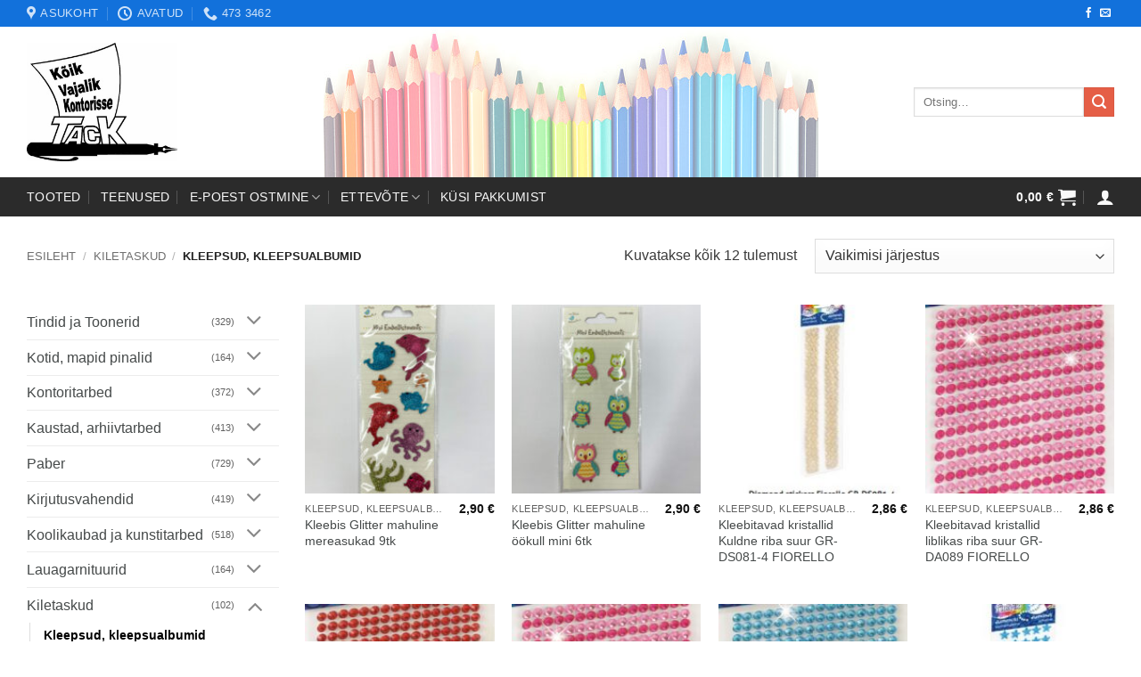

--- FILE ---
content_type: text/html; charset=UTF-8
request_url: https://kontorikaup.ee/kataloog/kiletaskud/kleepsud-kleepsualbumid
body_size: 23708
content:
<!DOCTYPE html>
<html lang="et" prefix="og: https://ogp.me/ns#" class="loading-site no-js">
<head>
<meta charset="UTF-8" />
<link rel="profile" href="http://gmpg.org/xfn/11" />
<link rel="pingback" href="https://kontorikaup.ee/xmlrpc.php" />
<script>(function(html){html.className = html.className.replace(/\bno-js\b/,'js')})(document.documentElement);</script>
<meta name="viewport" content="width=device-width, initial-scale=1" />
<!-- Search Engine Optimization by Rank Math - https://rankmath.com/ -->
<title>Kleepsud, kleepsualbumid - Kontorikaup: kontoritarbed, koolikaubad, bürooseadmed</title>
<meta name="robots" content="follow, index, max-snippet:-1, max-video-preview:-1, max-image-preview:large"/>
<link rel="canonical" href="https://kontorikaup.ee/kataloog/kiletaskud/kleepsud-kleepsualbumid" />
<meta property="og:locale" content="et_EE" />
<meta property="og:type" content="article" />
<meta property="og:title" content="Kleepsud, kleepsualbumid - Kontorikaup: kontoritarbed, koolikaubad, bürooseadmed" />
<meta property="og:url" content="https://kontorikaup.ee/kataloog/kiletaskud/kleepsud-kleepsualbumid" />
<meta property="og:site_name" content="Kontorikaup | kontoritarbed" />
<meta property="article:publisher" content="https://www.facebook.com/Kontorikaup" />
<meta property="og:image" content="https://kontorikaup.ee/wp-content/uploads/8841-2.jpg" />
<meta property="og:image:secure_url" content="https://kontorikaup.ee/wp-content/uploads/8841-2.jpg" />
<meta property="og:image:width" content="305" />
<meta property="og:image:height" content="533" />
<meta property="og:image:type" content="image/jpeg" />
<meta name="twitter:card" content="summary_large_image" />
<meta name="twitter:title" content="Kleepsud, kleepsualbumid - Kontorikaup: kontoritarbed, koolikaubad, bürooseadmed" />
<meta name="twitter:image" content="https://kontorikaup.ee/wp-content/uploads/cropped-Tack_Logo-min-2.jpg" />
<meta name="twitter:label1" content="Tooted" />
<meta name="twitter:data1" content="12" />
<script type="application/ld+json" class="rank-math-schema">{"@context":"https://schema.org","@graph":[{"@type":"Organization","@id":"https://kontorikaup.ee/#organization","name":"Kontoritarbed","sameAs":["https://www.facebook.com/Kontorikaup"]},{"@type":"WebSite","@id":"https://kontorikaup.ee/#website","url":"https://kontorikaup.ee","name":"Kontorikaup | kontoritarbed","alternateName":"Kontorikaup","publisher":{"@id":"https://kontorikaup.ee/#organization"},"inLanguage":"et"},{"@type":"CollectionPage","@id":"https://kontorikaup.ee/kataloog/kiletaskud/kleepsud-kleepsualbumid#webpage","url":"https://kontorikaup.ee/kataloog/kiletaskud/kleepsud-kleepsualbumid","name":"Kleepsud, kleepsualbumid - Kontorikaup: kontoritarbed, koolikaubad, b\u00fcrooseadmed","isPartOf":{"@id":"https://kontorikaup.ee/#website"},"inLanguage":"et"}]}</script>
<!-- /Rank Math WordPress SEO plugin -->
<link rel='dns-prefetch' href='//www.googletagmanager.com' />
<link rel='prefetch' href='https://kontorikaup.ee/wp-content/themes/flatsome/assets/js/flatsome.js?ver=e2eddd6c228105dac048' />
<link rel='prefetch' href='https://kontorikaup.ee/wp-content/themes/flatsome/assets/js/chunk.slider.js?ver=3.20.4' />
<link rel='prefetch' href='https://kontorikaup.ee/wp-content/themes/flatsome/assets/js/chunk.popups.js?ver=3.20.4' />
<link rel='prefetch' href='https://kontorikaup.ee/wp-content/themes/flatsome/assets/js/chunk.tooltips.js?ver=3.20.4' />
<link rel='prefetch' href='https://kontorikaup.ee/wp-content/themes/flatsome/assets/js/woocommerce.js?ver=1c9be63d628ff7c3ff4c' />
<link rel="alternate" type="application/rss+xml" title="Kontorikaup: kontoritarbed, koolikaubad, bürooseadmed &raquo; RSS" href="https://kontorikaup.ee/feed" />
<link rel="alternate" type="application/rss+xml" title="Kontorikaup: kontoritarbed, koolikaubad, bürooseadmed &raquo; Kommentaaride RSS" href="https://kontorikaup.ee/comments/feed" />
<link rel="alternate" type="application/rss+xml" title="Kontorikaup: kontoritarbed, koolikaubad, bürooseadmed &raquo; Kleepsud, kleepsualbumid Kategooria uudisevoog" href="https://kontorikaup.ee/kataloog/kiletaskud/kleepsud-kleepsualbumid/feed" />
<style id='wp-img-auto-sizes-contain-inline-css' type='text/css'>
img:is([sizes=auto i],[sizes^="auto," i]){contain-intrinsic-size:3000px 1500px}
/*# sourceURL=wp-img-auto-sizes-contain-inline-css */
</style>
<style id='wp-block-library-inline-css' type='text/css'>
:root{--wp-block-synced-color:#7a00df;--wp-block-synced-color--rgb:122,0,223;--wp-bound-block-color:var(--wp-block-synced-color);--wp-editor-canvas-background:#ddd;--wp-admin-theme-color:#007cba;--wp-admin-theme-color--rgb:0,124,186;--wp-admin-theme-color-darker-10:#006ba1;--wp-admin-theme-color-darker-10--rgb:0,107,160.5;--wp-admin-theme-color-darker-20:#005a87;--wp-admin-theme-color-darker-20--rgb:0,90,135;--wp-admin-border-width-focus:2px}@media (min-resolution:192dpi){:root{--wp-admin-border-width-focus:1.5px}}.wp-element-button{cursor:pointer}:root .has-very-light-gray-background-color{background-color:#eee}:root .has-very-dark-gray-background-color{background-color:#313131}:root .has-very-light-gray-color{color:#eee}:root .has-very-dark-gray-color{color:#313131}:root .has-vivid-green-cyan-to-vivid-cyan-blue-gradient-background{background:linear-gradient(135deg,#00d084,#0693e3)}:root .has-purple-crush-gradient-background{background:linear-gradient(135deg,#34e2e4,#4721fb 50%,#ab1dfe)}:root .has-hazy-dawn-gradient-background{background:linear-gradient(135deg,#faaca8,#dad0ec)}:root .has-subdued-olive-gradient-background{background:linear-gradient(135deg,#fafae1,#67a671)}:root .has-atomic-cream-gradient-background{background:linear-gradient(135deg,#fdd79a,#004a59)}:root .has-nightshade-gradient-background{background:linear-gradient(135deg,#330968,#31cdcf)}:root .has-midnight-gradient-background{background:linear-gradient(135deg,#020381,#2874fc)}:root{--wp--preset--font-size--normal:16px;--wp--preset--font-size--huge:42px}.has-regular-font-size{font-size:1em}.has-larger-font-size{font-size:2.625em}.has-normal-font-size{font-size:var(--wp--preset--font-size--normal)}.has-huge-font-size{font-size:var(--wp--preset--font-size--huge)}.has-text-align-center{text-align:center}.has-text-align-left{text-align:left}.has-text-align-right{text-align:right}.has-fit-text{white-space:nowrap!important}#end-resizable-editor-section{display:none}.aligncenter{clear:both}.items-justified-left{justify-content:flex-start}.items-justified-center{justify-content:center}.items-justified-right{justify-content:flex-end}.items-justified-space-between{justify-content:space-between}.screen-reader-text{border:0;clip-path:inset(50%);height:1px;margin:-1px;overflow:hidden;padding:0;position:absolute;width:1px;word-wrap:normal!important}.screen-reader-text:focus{background-color:#ddd;clip-path:none;color:#444;display:block;font-size:1em;height:auto;left:5px;line-height:normal;padding:15px 23px 14px;text-decoration:none;top:5px;width:auto;z-index:100000}html :where(.has-border-color){border-style:solid}html :where([style*=border-top-color]){border-top-style:solid}html :where([style*=border-right-color]){border-right-style:solid}html :where([style*=border-bottom-color]){border-bottom-style:solid}html :where([style*=border-left-color]){border-left-style:solid}html :where([style*=border-width]){border-style:solid}html :where([style*=border-top-width]){border-top-style:solid}html :where([style*=border-right-width]){border-right-style:solid}html :where([style*=border-bottom-width]){border-bottom-style:solid}html :where([style*=border-left-width]){border-left-style:solid}html :where(img[class*=wp-image-]){height:auto;max-width:100%}:where(figure){margin:0 0 1em}html :where(.is-position-sticky){--wp-admin--admin-bar--position-offset:var(--wp-admin--admin-bar--height,0px)}@media screen and (max-width:600px){html :where(.is-position-sticky){--wp-admin--admin-bar--position-offset:0px}}
/*# sourceURL=wp-block-library-inline-css */
</style><!-- <link rel='stylesheet' id='wc-blocks-style-css' href='https://kontorikaup.ee/wp-content/plugins/woocommerce/assets/client/blocks/wc-blocks.css?ver=wc-10.4.3' type='text/css' media='all' /> -->
<link rel="stylesheet" type="text/css" href="//kontorikaup.ee/wp-content/cache/wpfc-minified/861t477c/9nf7i.css" media="all"/>
<style id='global-styles-inline-css' type='text/css'>
:root{--wp--preset--aspect-ratio--square: 1;--wp--preset--aspect-ratio--4-3: 4/3;--wp--preset--aspect-ratio--3-4: 3/4;--wp--preset--aspect-ratio--3-2: 3/2;--wp--preset--aspect-ratio--2-3: 2/3;--wp--preset--aspect-ratio--16-9: 16/9;--wp--preset--aspect-ratio--9-16: 9/16;--wp--preset--color--black: #000000;--wp--preset--color--cyan-bluish-gray: #abb8c3;--wp--preset--color--white: #ffffff;--wp--preset--color--pale-pink: #f78da7;--wp--preset--color--vivid-red: #cf2e2e;--wp--preset--color--luminous-vivid-orange: #ff6900;--wp--preset--color--luminous-vivid-amber: #fcb900;--wp--preset--color--light-green-cyan: #7bdcb5;--wp--preset--color--vivid-green-cyan: #00d084;--wp--preset--color--pale-cyan-blue: #8ed1fc;--wp--preset--color--vivid-cyan-blue: #0693e3;--wp--preset--color--vivid-purple: #9b51e0;--wp--preset--color--primary: #1271db;--wp--preset--color--secondary: #e55e46;--wp--preset--color--success: #627D47;--wp--preset--color--alert: #b20000;--wp--preset--gradient--vivid-cyan-blue-to-vivid-purple: linear-gradient(135deg,rgb(6,147,227) 0%,rgb(155,81,224) 100%);--wp--preset--gradient--light-green-cyan-to-vivid-green-cyan: linear-gradient(135deg,rgb(122,220,180) 0%,rgb(0,208,130) 100%);--wp--preset--gradient--luminous-vivid-amber-to-luminous-vivid-orange: linear-gradient(135deg,rgb(252,185,0) 0%,rgb(255,105,0) 100%);--wp--preset--gradient--luminous-vivid-orange-to-vivid-red: linear-gradient(135deg,rgb(255,105,0) 0%,rgb(207,46,46) 100%);--wp--preset--gradient--very-light-gray-to-cyan-bluish-gray: linear-gradient(135deg,rgb(238,238,238) 0%,rgb(169,184,195) 100%);--wp--preset--gradient--cool-to-warm-spectrum: linear-gradient(135deg,rgb(74,234,220) 0%,rgb(151,120,209) 20%,rgb(207,42,186) 40%,rgb(238,44,130) 60%,rgb(251,105,98) 80%,rgb(254,248,76) 100%);--wp--preset--gradient--blush-light-purple: linear-gradient(135deg,rgb(255,206,236) 0%,rgb(152,150,240) 100%);--wp--preset--gradient--blush-bordeaux: linear-gradient(135deg,rgb(254,205,165) 0%,rgb(254,45,45) 50%,rgb(107,0,62) 100%);--wp--preset--gradient--luminous-dusk: linear-gradient(135deg,rgb(255,203,112) 0%,rgb(199,81,192) 50%,rgb(65,88,208) 100%);--wp--preset--gradient--pale-ocean: linear-gradient(135deg,rgb(255,245,203) 0%,rgb(182,227,212) 50%,rgb(51,167,181) 100%);--wp--preset--gradient--electric-grass: linear-gradient(135deg,rgb(202,248,128) 0%,rgb(113,206,126) 100%);--wp--preset--gradient--midnight: linear-gradient(135deg,rgb(2,3,129) 0%,rgb(40,116,252) 100%);--wp--preset--font-size--small: 13px;--wp--preset--font-size--medium: 20px;--wp--preset--font-size--large: 36px;--wp--preset--font-size--x-large: 42px;--wp--preset--spacing--20: 0.44rem;--wp--preset--spacing--30: 0.67rem;--wp--preset--spacing--40: 1rem;--wp--preset--spacing--50: 1.5rem;--wp--preset--spacing--60: 2.25rem;--wp--preset--spacing--70: 3.38rem;--wp--preset--spacing--80: 5.06rem;--wp--preset--shadow--natural: 6px 6px 9px rgba(0, 0, 0, 0.2);--wp--preset--shadow--deep: 12px 12px 50px rgba(0, 0, 0, 0.4);--wp--preset--shadow--sharp: 6px 6px 0px rgba(0, 0, 0, 0.2);--wp--preset--shadow--outlined: 6px 6px 0px -3px rgb(255, 255, 255), 6px 6px rgb(0, 0, 0);--wp--preset--shadow--crisp: 6px 6px 0px rgb(0, 0, 0);}:where(body) { margin: 0; }.wp-site-blocks > .alignleft { float: left; margin-right: 2em; }.wp-site-blocks > .alignright { float: right; margin-left: 2em; }.wp-site-blocks > .aligncenter { justify-content: center; margin-left: auto; margin-right: auto; }:where(.is-layout-flex){gap: 0.5em;}:where(.is-layout-grid){gap: 0.5em;}.is-layout-flow > .alignleft{float: left;margin-inline-start: 0;margin-inline-end: 2em;}.is-layout-flow > .alignright{float: right;margin-inline-start: 2em;margin-inline-end: 0;}.is-layout-flow > .aligncenter{margin-left: auto !important;margin-right: auto !important;}.is-layout-constrained > .alignleft{float: left;margin-inline-start: 0;margin-inline-end: 2em;}.is-layout-constrained > .alignright{float: right;margin-inline-start: 2em;margin-inline-end: 0;}.is-layout-constrained > .aligncenter{margin-left: auto !important;margin-right: auto !important;}.is-layout-constrained > :where(:not(.alignleft):not(.alignright):not(.alignfull)){margin-left: auto !important;margin-right: auto !important;}body .is-layout-flex{display: flex;}.is-layout-flex{flex-wrap: wrap;align-items: center;}.is-layout-flex > :is(*, div){margin: 0;}body .is-layout-grid{display: grid;}.is-layout-grid > :is(*, div){margin: 0;}body{padding-top: 0px;padding-right: 0px;padding-bottom: 0px;padding-left: 0px;}a:where(:not(.wp-element-button)){text-decoration: none;}:root :where(.wp-element-button, .wp-block-button__link){background-color: #32373c;border-width: 0;color: #fff;font-family: inherit;font-size: inherit;font-style: inherit;font-weight: inherit;letter-spacing: inherit;line-height: inherit;padding-top: calc(0.667em + 2px);padding-right: calc(1.333em + 2px);padding-bottom: calc(0.667em + 2px);padding-left: calc(1.333em + 2px);text-decoration: none;text-transform: inherit;}.has-black-color{color: var(--wp--preset--color--black) !important;}.has-cyan-bluish-gray-color{color: var(--wp--preset--color--cyan-bluish-gray) !important;}.has-white-color{color: var(--wp--preset--color--white) !important;}.has-pale-pink-color{color: var(--wp--preset--color--pale-pink) !important;}.has-vivid-red-color{color: var(--wp--preset--color--vivid-red) !important;}.has-luminous-vivid-orange-color{color: var(--wp--preset--color--luminous-vivid-orange) !important;}.has-luminous-vivid-amber-color{color: var(--wp--preset--color--luminous-vivid-amber) !important;}.has-light-green-cyan-color{color: var(--wp--preset--color--light-green-cyan) !important;}.has-vivid-green-cyan-color{color: var(--wp--preset--color--vivid-green-cyan) !important;}.has-pale-cyan-blue-color{color: var(--wp--preset--color--pale-cyan-blue) !important;}.has-vivid-cyan-blue-color{color: var(--wp--preset--color--vivid-cyan-blue) !important;}.has-vivid-purple-color{color: var(--wp--preset--color--vivid-purple) !important;}.has-primary-color{color: var(--wp--preset--color--primary) !important;}.has-secondary-color{color: var(--wp--preset--color--secondary) !important;}.has-success-color{color: var(--wp--preset--color--success) !important;}.has-alert-color{color: var(--wp--preset--color--alert) !important;}.has-black-background-color{background-color: var(--wp--preset--color--black) !important;}.has-cyan-bluish-gray-background-color{background-color: var(--wp--preset--color--cyan-bluish-gray) !important;}.has-white-background-color{background-color: var(--wp--preset--color--white) !important;}.has-pale-pink-background-color{background-color: var(--wp--preset--color--pale-pink) !important;}.has-vivid-red-background-color{background-color: var(--wp--preset--color--vivid-red) !important;}.has-luminous-vivid-orange-background-color{background-color: var(--wp--preset--color--luminous-vivid-orange) !important;}.has-luminous-vivid-amber-background-color{background-color: var(--wp--preset--color--luminous-vivid-amber) !important;}.has-light-green-cyan-background-color{background-color: var(--wp--preset--color--light-green-cyan) !important;}.has-vivid-green-cyan-background-color{background-color: var(--wp--preset--color--vivid-green-cyan) !important;}.has-pale-cyan-blue-background-color{background-color: var(--wp--preset--color--pale-cyan-blue) !important;}.has-vivid-cyan-blue-background-color{background-color: var(--wp--preset--color--vivid-cyan-blue) !important;}.has-vivid-purple-background-color{background-color: var(--wp--preset--color--vivid-purple) !important;}.has-primary-background-color{background-color: var(--wp--preset--color--primary) !important;}.has-secondary-background-color{background-color: var(--wp--preset--color--secondary) !important;}.has-success-background-color{background-color: var(--wp--preset--color--success) !important;}.has-alert-background-color{background-color: var(--wp--preset--color--alert) !important;}.has-black-border-color{border-color: var(--wp--preset--color--black) !important;}.has-cyan-bluish-gray-border-color{border-color: var(--wp--preset--color--cyan-bluish-gray) !important;}.has-white-border-color{border-color: var(--wp--preset--color--white) !important;}.has-pale-pink-border-color{border-color: var(--wp--preset--color--pale-pink) !important;}.has-vivid-red-border-color{border-color: var(--wp--preset--color--vivid-red) !important;}.has-luminous-vivid-orange-border-color{border-color: var(--wp--preset--color--luminous-vivid-orange) !important;}.has-luminous-vivid-amber-border-color{border-color: var(--wp--preset--color--luminous-vivid-amber) !important;}.has-light-green-cyan-border-color{border-color: var(--wp--preset--color--light-green-cyan) !important;}.has-vivid-green-cyan-border-color{border-color: var(--wp--preset--color--vivid-green-cyan) !important;}.has-pale-cyan-blue-border-color{border-color: var(--wp--preset--color--pale-cyan-blue) !important;}.has-vivid-cyan-blue-border-color{border-color: var(--wp--preset--color--vivid-cyan-blue) !important;}.has-vivid-purple-border-color{border-color: var(--wp--preset--color--vivid-purple) !important;}.has-primary-border-color{border-color: var(--wp--preset--color--primary) !important;}.has-secondary-border-color{border-color: var(--wp--preset--color--secondary) !important;}.has-success-border-color{border-color: var(--wp--preset--color--success) !important;}.has-alert-border-color{border-color: var(--wp--preset--color--alert) !important;}.has-vivid-cyan-blue-to-vivid-purple-gradient-background{background: var(--wp--preset--gradient--vivid-cyan-blue-to-vivid-purple) !important;}.has-light-green-cyan-to-vivid-green-cyan-gradient-background{background: var(--wp--preset--gradient--light-green-cyan-to-vivid-green-cyan) !important;}.has-luminous-vivid-amber-to-luminous-vivid-orange-gradient-background{background: var(--wp--preset--gradient--luminous-vivid-amber-to-luminous-vivid-orange) !important;}.has-luminous-vivid-orange-to-vivid-red-gradient-background{background: var(--wp--preset--gradient--luminous-vivid-orange-to-vivid-red) !important;}.has-very-light-gray-to-cyan-bluish-gray-gradient-background{background: var(--wp--preset--gradient--very-light-gray-to-cyan-bluish-gray) !important;}.has-cool-to-warm-spectrum-gradient-background{background: var(--wp--preset--gradient--cool-to-warm-spectrum) !important;}.has-blush-light-purple-gradient-background{background: var(--wp--preset--gradient--blush-light-purple) !important;}.has-blush-bordeaux-gradient-background{background: var(--wp--preset--gradient--blush-bordeaux) !important;}.has-luminous-dusk-gradient-background{background: var(--wp--preset--gradient--luminous-dusk) !important;}.has-pale-ocean-gradient-background{background: var(--wp--preset--gradient--pale-ocean) !important;}.has-electric-grass-gradient-background{background: var(--wp--preset--gradient--electric-grass) !important;}.has-midnight-gradient-background{background: var(--wp--preset--gradient--midnight) !important;}.has-small-font-size{font-size: var(--wp--preset--font-size--small) !important;}.has-medium-font-size{font-size: var(--wp--preset--font-size--medium) !important;}.has-large-font-size{font-size: var(--wp--preset--font-size--large) !important;}.has-x-large-font-size{font-size: var(--wp--preset--font-size--x-large) !important;}
/*# sourceURL=global-styles-inline-css */
</style>
<style id='woocommerce-inline-inline-css' type='text/css'>
.woocommerce form .form-row .required { visibility: visible; }
/*# sourceURL=woocommerce-inline-inline-css */
</style>
<!-- <link rel='stylesheet' id='flatsome-swatches-frontend-css' href='https://kontorikaup.ee/wp-content/themes/flatsome/assets/css/extensions/flatsome-swatches-frontend.css?ver=3.20.4' type='text/css' media='all' /> -->
<!-- <link rel='stylesheet' id='flatsome-main-css' href='https://kontorikaup.ee/wp-content/themes/flatsome/assets/css/flatsome.css?ver=3.20.4' type='text/css' media='all' /> -->
<link rel="stylesheet" type="text/css" href="//kontorikaup.ee/wp-content/cache/wpfc-minified/kc7u5a7t/9nf7i.css" media="all"/>
<style id='flatsome-main-inline-css' type='text/css'>
@font-face {
font-family: "fl-icons";
font-display: block;
src: url(https://kontorikaup.ee/wp-content/themes/flatsome/assets/css/icons/fl-icons.eot?v=3.20.4);
src:
url(https://kontorikaup.ee/wp-content/themes/flatsome/assets/css/icons/fl-icons.eot#iefix?v=3.20.4) format("embedded-opentype"),
url(https://kontorikaup.ee/wp-content/themes/flatsome/assets/css/icons/fl-icons.woff2?v=3.20.4) format("woff2"),
url(https://kontorikaup.ee/wp-content/themes/flatsome/assets/css/icons/fl-icons.ttf?v=3.20.4) format("truetype"),
url(https://kontorikaup.ee/wp-content/themes/flatsome/assets/css/icons/fl-icons.woff?v=3.20.4) format("woff"),
url(https://kontorikaup.ee/wp-content/themes/flatsome/assets/css/icons/fl-icons.svg?v=3.20.4#fl-icons) format("svg");
}
/*# sourceURL=flatsome-main-inline-css */
</style>
<!-- <link rel='stylesheet' id='flatsome-shop-css' href='https://kontorikaup.ee/wp-content/themes/flatsome/assets/css/flatsome-shop.css?ver=3.20.4' type='text/css' media='all' /> -->
<!-- <link rel='stylesheet' id='flatsome-style-css' href='https://kontorikaup.ee/wp-content/themes/flatsome-child/style.css?ver=3.0' type='text/css' media='all' /> -->
<link rel="stylesheet" type="text/css" href="//kontorikaup.ee/wp-content/cache/wpfc-minified/2epfc560/9nf7i.css" media="all"/>
<script src='//kontorikaup.ee/wp-content/cache/wpfc-minified/d6mrnwai/9nf7i.js' type="text/javascript"></script>
<!-- <script type="text/javascript" src="https://kontorikaup.ee/wp-includes/js/jquery/jquery.min.js?ver=3.7.1" id="jquery-core-js"></script> -->
<!-- <script type="text/javascript" src="https://kontorikaup.ee/wp-includes/js/jquery/jquery-migrate.min.js?ver=3.4.1" id="jquery-migrate-js"></script> -->
<!-- <script type="text/javascript" src="https://kontorikaup.ee/wp-content/plugins/woocommerce/assets/js/jquery-blockui/jquery.blockUI.min.js?ver=2.7.0-wc.10.4.3" id="wc-jquery-blockui-js" data-wp-strategy="defer"></script> -->
<script type="text/javascript" id="wc-add-to-cart-js-extra">
/* <![CDATA[ */
var wc_add_to_cart_params = {"ajax_url":"/wp-admin/admin-ajax.php","wc_ajax_url":"/?wc-ajax=%%endpoint%%","i18n_view_cart":"Vaata ostukorvi","cart_url":"https://kontorikaup.ee/ostukorv","is_cart":"","cart_redirect_after_add":"no"};
//# sourceURL=wc-add-to-cart-js-extra
/* ]]> */
</script>
<script src='//kontorikaup.ee/wp-content/cache/wpfc-minified/jyr57sl6/9ngph.js' type="text/javascript"></script>
<!-- <script type="text/javascript" src="https://kontorikaup.ee/wp-content/plugins/woocommerce/assets/js/frontend/add-to-cart.min.js?ver=10.4.3" id="wc-add-to-cart-js" defer="defer" data-wp-strategy="defer"></script> -->
<!-- <script type="text/javascript" src="https://kontorikaup.ee/wp-content/plugins/woocommerce/assets/js/js-cookie/js.cookie.min.js?ver=2.1.4-wc.10.4.3" id="wc-js-cookie-js" data-wp-strategy="defer"></script> -->
<!-- Google tag (gtag.js) snippet added by Site Kit -->
<!-- Google Analytics snippet added by Site Kit -->
<script type="text/javascript" src="https://www.googletagmanager.com/gtag/js?id=G-39MJB81YYV" id="google_gtagjs-js" async></script>
<script type="text/javascript" id="google_gtagjs-js-after">
/* <![CDATA[ */
window.dataLayer = window.dataLayer || [];function gtag(){dataLayer.push(arguments);}
gtag("set","linker",{"domains":["kontorikaup.ee"]});
gtag("js", new Date());
gtag("set", "developer_id.dZTNiMT", true);
gtag("config", "G-39MJB81YYV");
//# sourceURL=google_gtagjs-js-after
/* ]]> */
</script>
<link rel="https://api.w.org/" href="https://kontorikaup.ee/wp-json/" /><link rel="alternate" title="JSON" type="application/json" href="https://kontorikaup.ee/wp-json/wp/v2/product_cat/167" /><link rel="EditURI" type="application/rsd+xml" title="RSD" href="https://kontorikaup.ee/xmlrpc.php?rsd" />
<meta name="generator" content="Site Kit by Google 1.171.0" />	<noscript><style>.woocommerce-product-gallery{ opacity: 1 !important; }</style></noscript>
<link rel="icon" href="https://kontorikaup.ee/wp-content/uploads/cropped-Tack_Logo-min-2-32x32.jpg" sizes="32x32" />
<link rel="icon" href="https://kontorikaup.ee/wp-content/uploads/cropped-Tack_Logo-min-2-192x192.jpg" sizes="192x192" />
<link rel="apple-touch-icon" href="https://kontorikaup.ee/wp-content/uploads/cropped-Tack_Logo-min-2-180x180.jpg" />
<meta name="msapplication-TileImage" content="https://kontorikaup.ee/wp-content/uploads/cropped-Tack_Logo-min-2-270x270.jpg" />
<style id="custom-css" type="text/css">:root {--primary-color: #1271db;--fs-color-primary: #1271db;--fs-color-secondary: #e55e46;--fs-color-success: #627D47;--fs-color-alert: #b20000;--fs-color-base: #3a3a3a;--fs-experimental-link-color: #454949;--fs-experimental-link-color-hover: #111;}.tooltipster-base {--tooltip-color: #fff;--tooltip-bg-color: #000;}.off-canvas-right .mfp-content, .off-canvas-left .mfp-content {--drawer-width: 300px;}.off-canvas .mfp-content.off-canvas-cart {--drawer-width: 360px;}html{background-color:#ffffff!important;}.container-width, .full-width .ubermenu-nav, .container, .row{max-width: 1250px}.row.row-collapse{max-width: 1220px}.row.row-small{max-width: 1242.5px}.row.row-large{max-width: 1280px}body.framed, body.framed header, body.framed .header-wrapper, body.boxed, body.boxed header, body.boxed .header-wrapper, body.boxed .is-sticky-section{ max-width: 1280px}.header-main{height: 169px}#logo img{max-height: 169px}#logo{width:169px;}#logo img{padding:10px 0;}.header-bottom{min-height: 10px}.header-top{min-height: 20px}.transparent .header-main{height: 30px}.transparent #logo img{max-height: 30px}.has-transparent + .page-title:first-of-type,.has-transparent + #main > .page-title,.has-transparent + #main > div > .page-title,.has-transparent + #main .page-header-wrapper:first-of-type .page-title{padding-top: 110px;}.header.show-on-scroll,.stuck .header-main{height:70px!important}.stuck #logo img{max-height: 70px!important}.search-form{ width: 100%;}.header-bg-color {background-color: rgba(255,255,255,0.56)}.header-bg-image {background-image: url('https://tackmr.ee/uus/wp-content/uploads/istockphoto-1146651425-170667a-e1675799178555.jpg');}.header-bg-image {background-repeat: no-repeat;}.header-bottom {background-color: #2b2b2b}.top-bar-nav > li > a{line-height: 16px }.header-main .nav > li > a{line-height: 16px }.stuck .header-main .nav > li > a{line-height: 50px }.header-bottom-nav > li > a{line-height: 21px }@media (max-width: 549px) {.header-main{height: 70px}#logo img{max-height: 70px}}.nav-dropdown{font-size:100%}h1,h2,h3,h4,h5,h6,.heading-font{color: #191919;}body{font-size: 100%;}@media screen and (max-width: 549px){body{font-size: 100%;}}body{font-family: -apple-system, BlinkMacSystemFont, "Segoe UI", Roboto, Oxygen-Sans, Ubuntu, Cantarell, "Helvetica Neue", sans-serif;}body {font-weight: 400;font-style: normal;}.nav > li > a {font-family: -apple-system, BlinkMacSystemFont, "Segoe UI", Roboto, Oxygen-Sans, Ubuntu, Cantarell, "Helvetica Neue", sans-serif;}.mobile-sidebar-levels-2 .nav > li > ul > li > a {font-family: -apple-system, BlinkMacSystemFont, "Segoe UI", Roboto, Oxygen-Sans, Ubuntu, Cantarell, "Helvetica Neue", sans-serif;}.nav > li > a,.mobile-sidebar-levels-2 .nav > li > ul > li > a {font-weight: 400;font-style: normal;}h1,h2,h3,h4,h5,h6,.heading-font, .off-canvas-center .nav-sidebar.nav-vertical > li > a{font-family: -apple-system, BlinkMacSystemFont, "Segoe UI", Roboto, Oxygen-Sans, Ubuntu, Cantarell, "Helvetica Neue", sans-serif;}h1,h2,h3,h4,h5,h6,.heading-font,.banner h1,.banner h2 {font-weight: 400;font-style: normal;}.alt-font{font-family: -apple-system, BlinkMacSystemFont, "Segoe UI", Roboto, Oxygen-Sans, Ubuntu, Cantarell, "Helvetica Neue", sans-serif;}.alt-font {font-weight: 400!important;font-style: normal!important;}.header:not(.transparent) .header-bottom-nav.nav > li > a{color: #f9f9f9;}.has-equal-box-heights .box-image {padding-top: 100%;}@media screen and (min-width: 550px){.products .box-vertical .box-image{min-width: 200px!important;width: 200px!important;}}.page-title-small + main .product-container > .row{padding-top:0;}button[name='update_cart'] { display: none; }.nav-vertical-fly-out > li + li {border-top-width: 1px; border-top-style: solid;}.label-new.menu-item > a:after{content:"New";}.label-hot.menu-item > a:after{content:"Hot";}.label-sale.menu-item > a:after{content:"Sale";}.label-popular.menu-item > a:after{content:"Popular";}</style><style id="flatsome-swatches-css">.variations_form .ux-swatch.selected {box-shadow: 0 0 0 2px var(--fs-color-secondary);}.ux-swatches-in-loop .ux-swatch.selected {box-shadow: 0 0 0 2px var(--fs-color-secondary);}</style><style id="kirki-inline-styles"></style></head>
<body class="archive tax-product_cat term-kleepsud-kleepsualbumid term-167 wp-theme-flatsome wp-child-theme-flatsome-child theme-flatsome woocommerce woocommerce-page woocommerce-no-js boxed box-shadow nav-dropdown-has-arrow nav-dropdown-has-shadow nav-dropdown-has-border parallax-mobile">
<!-- Google tag (gtag.js) -->
<script async src="https://www.googletagmanager.com/gtag/js?id=G-39MJB81YYV"></script>
<script>
window.dataLayer = window.dataLayer || [];
function gtag(){dataLayer.push(arguments);}
gtag('js', new Date());
gtag('config', 'G-39MJB81YYV');
</script>
<a class="skip-link screen-reader-text" href="#main">Skip to content</a>
<div id="wrapper">
<header id="header" class="header ">
<div class="header-wrapper">
<div id="top-bar" class="header-top hide-for-sticky nav-dark">
<div class="flex-row container">
<div class="flex-col hide-for-medium flex-left">
<ul class="nav nav-left medium-nav-center nav-small  nav-divided">
<li class="header-contact-wrapper">
<ul id="header-contact" class="nav medium-nav-center nav-divided nav-uppercase header-contact">
<li>
<a target="_blank" rel="noopener" href="https://maps.google.com/?q=Jaama 17, Haapsalu, 90507 Lääne maakond" title="Jaama 17, Haapsalu, 90507 Lääne maakond" class="tooltip">
<i class="icon-map-pin-fill" aria-hidden="true" style="font-size:16px;"></i>			     <span>
Asukoht			     </span>
</a>
</li>
<li>
<a href="#" onclick="event.preventDefault()" class="tooltip" title="Avatud | E-R 09:00 - 18:00 L 10-15.00 ">
<i class="icon-clock" aria-hidden="true" style="font-size:16px;"></i>			        <span>Avatud</span>
</a>
</li>
<li>
<a href="tel:473 3462" class="tooltip" title="473 3462">
<i class="icon-phone" aria-hidden="true" style="font-size:16px;"></i>			      <span>473 3462</span>
</a>
</li>
</ul>
</li>
</ul>
</div>
<div class="flex-col hide-for-medium flex-center">
<ul class="nav nav-center nav-small  nav-divided">
</ul>
</div>
<div class="flex-col hide-for-medium flex-right">
<ul class="nav top-bar-nav nav-right nav-small  nav-divided">
<li class="html header-social-icons ml-0">
<div class="social-icons follow-icons" ><a href="https://et-ee.facebook.com/Kontorikaup/" target="_blank" data-label="Facebook" class="icon plain tooltip facebook" title="Follow on Facebook" aria-label="Follow on Facebook" rel="noopener nofollow"><i class="icon-facebook" aria-hidden="true"></i></a><a href="mailto:epood@tackmr.ee" data-label="E-mail" target="_blank" class="icon plain tooltip email" title="Send us an email" aria-label="Send us an email" rel="nofollow noopener"><i class="icon-envelop" aria-hidden="true"></i></a></div></li>
</ul>
</div>
<div class="flex-col show-for-medium flex-grow">
<ul class="nav nav-center nav-small mobile-nav  nav-divided">
<li class="header-contact-wrapper">
<ul id="header-contact" class="nav medium-nav-center nav-divided nav-uppercase header-contact">
<li>
<a target="_blank" rel="noopener" href="https://maps.google.com/?q=Jaama 17, Haapsalu, 90507 Lääne maakond" title="Jaama 17, Haapsalu, 90507 Lääne maakond" class="tooltip">
<i class="icon-map-pin-fill" aria-hidden="true" style="font-size:16px;"></i>			     <span>
Asukoht			     </span>
</a>
</li>
<li>
<a href="#" onclick="event.preventDefault()" class="tooltip" title="Avatud | E-R 09:00 - 18:00 L 10-15.00 ">
<i class="icon-clock" aria-hidden="true" style="font-size:16px;"></i>			        <span>Avatud</span>
</a>
</li>
<li>
<a href="tel:473 3462" class="tooltip" title="473 3462">
<i class="icon-phone" aria-hidden="true" style="font-size:16px;"></i>			      <span>473 3462</span>
</a>
</li>
</ul>
</li>
</ul>
</div>
</div>
</div>
<div id="masthead" class="header-main hide-for-sticky">
<div class="header-inner flex-row container logo-left medium-logo-center" role="navigation">
<!-- Logo -->
<div id="logo" class="flex-col logo">
<!-- Header logo -->
<a href="https://kontorikaup.ee/" title="Kontorikaup: kontoritarbed, koolikaubad, bürooseadmed - Kontorikaubad kontoritarbed koolitarbed büroosisustus kontoritehnika" rel="home">
<img width="300" height="237" src="https://kontorikaup.ee/wp-content/uploads/Tack_Logo-min-1.jpg" class="header_logo header-logo" alt="Kontorikaup: kontoritarbed, koolikaubad, bürooseadmed"/><img  width="300" height="237" src="https://kontorikaup.ee/wp-content/uploads/Tack_Logo-min-1.jpg" class="header-logo-dark" alt="Kontorikaup: kontoritarbed, koolikaubad, bürooseadmed"/></a>
</div>
<!-- Mobile Left Elements -->
<div class="flex-col show-for-medium flex-left">
<ul class="mobile-nav nav nav-left ">
<li class="nav-icon has-icon">
<a href="#" class="is-small" data-open="#main-menu" data-pos="left" data-bg="main-menu-overlay" role="button" aria-label="Menu" aria-controls="main-menu" aria-expanded="false" aria-haspopup="dialog" data-flatsome-role-button>
<i class="icon-menu" aria-hidden="true"></i>					</a>
</li>
<li class="header-search header-search-dropdown has-icon has-dropdown menu-item-has-children">
<div class="header-button">	<a href="#" aria-label="Otsing" aria-haspopup="true" aria-expanded="false" aria-controls="ux-search-dropdown" class="nav-top-link icon primary button circle is-small"><i class="icon-search" aria-hidden="true"></i></a>
</div>	<ul id="ux-search-dropdown" class="nav-dropdown nav-dropdown-default">
<li class="header-search-form search-form html relative has-icon">
<div class="header-search-form-wrapper">
<div class="searchform-wrapper ux-search-box relative is-normal"><form role="search" method="get" class="searchform" action="https://kontorikaup.ee/">
<div class="flex-row relative">
<div class="flex-col flex-grow">
<label class="screen-reader-text" for="woocommerce-product-search-field-0">Otsi:</label>
<input type="search" id="woocommerce-product-search-field-0" class="search-field mb-0" placeholder="Otsing&hellip;" value="" name="s" />
<input type="hidden" name="post_type" value="product" />
</div>
<div class="flex-col">
<button type="submit" value="Otsi" class="ux-search-submit submit-button secondary button  icon mb-0" aria-label="Submit">
<i class="icon-search" aria-hidden="true"></i>			</button>
</div>
</div>
<div class="live-search-results text-left z-top"></div>
</form>
</div>	</div>
</li>
</ul>
</li>
</ul>
</div>
<!-- Left Elements -->
<div class="flex-col hide-for-medium flex-left
flex-grow">
<ul class="header-nav header-nav-main nav nav-left  nav-uppercase" >
</ul>
</div>
<!-- Right Elements -->
<div class="flex-col hide-for-medium flex-right">
<ul class="header-nav header-nav-main nav nav-right  nav-uppercase">
<li class="header-search-form search-form html relative has-icon">
<div class="header-search-form-wrapper">
<div class="searchform-wrapper ux-search-box relative is-normal"><form role="search" method="get" class="searchform" action="https://kontorikaup.ee/">
<div class="flex-row relative">
<div class="flex-col flex-grow">
<label class="screen-reader-text" for="woocommerce-product-search-field-1">Otsi:</label>
<input type="search" id="woocommerce-product-search-field-1" class="search-field mb-0" placeholder="Otsing&hellip;" value="" name="s" />
<input type="hidden" name="post_type" value="product" />
</div>
<div class="flex-col">
<button type="submit" value="Otsi" class="ux-search-submit submit-button secondary button  icon mb-0" aria-label="Submit">
<i class="icon-search" aria-hidden="true"></i>			</button>
</div>
</div>
<div class="live-search-results text-left z-top"></div>
</form>
</div>	</div>
</li>
</ul>
</div>
<!-- Mobile Right Elements -->
<div class="flex-col show-for-medium flex-right">
<ul class="mobile-nav nav nav-right ">
<li class="cart-item has-icon">
<a href="https://kontorikaup.ee/ostukorv" class="header-cart-link nav-top-link is-small off-canvas-toggle" title="Ostukorv" aria-label="Vaata ostukorvi" aria-expanded="false" aria-haspopup="dialog" role="button" data-open="#cart-popup" data-class="off-canvas-cart" data-pos="right" aria-controls="cart-popup" data-flatsome-role-button>
<i class="icon-shopping-cart" aria-hidden="true" data-icon-label="0"></i>  </a>
<!-- Cart Sidebar Popup -->
<div id="cart-popup" class="mfp-hide">
<div class="cart-popup-inner inner-padding cart-popup-inner--sticky">
<div class="cart-popup-title text-center">
<span class="heading-font uppercase">Ostukorv</span>
<div class="is-divider"></div>
</div>
<div class="widget_shopping_cart">
<div class="widget_shopping_cart_content">
<div class="ux-mini-cart-empty flex flex-row-col text-center pt pb">
<div class="ux-mini-cart-empty-icon">
<svg aria-hidden="true" xmlns="http://www.w3.org/2000/svg" viewBox="0 0 17 19" style="opacity:.1;height:80px;">
<path d="M8.5 0C6.7 0 5.3 1.2 5.3 2.7v2H2.1c-.3 0-.6.3-.7.7L0 18.2c0 .4.2.8.6.8h15.7c.4 0 .7-.3.7-.7v-.1L15.6 5.4c0-.3-.3-.6-.7-.6h-3.2v-2c0-1.6-1.4-2.8-3.2-2.8zM6.7 2.7c0-.8.8-1.4 1.8-1.4s1.8.6 1.8 1.4v2H6.7v-2zm7.5 3.4 1.3 11.5h-14L2.8 6.1h2.5v1.4c0 .4.3.7.7.7.4 0 .7-.3.7-.7V6.1h3.5v1.4c0 .4.3.7.7.7s.7-.3.7-.7V6.1h2.6z" fill-rule="evenodd" clip-rule="evenodd" fill="currentColor"></path>
</svg>
</div>
<p class="woocommerce-mini-cart__empty-message empty">Ostukorvis ei ole tooteid.</p>
<p class="return-to-shop">
<a class="button primary wc-backward" href="https://kontorikaup.ee/tooted">
Tagasi poodi				</a>
</p>
</div>
</div>
</div>
</div>
</div>
</li>
</ul>
</div>
</div>
<div class="container"><div class="top-divider full-width"></div></div>
</div>
<div id="wide-nav" class="header-bottom wide-nav hide-for-sticky nav-dark">
<div class="flex-row container">
<div class="flex-col hide-for-medium flex-left">
<ul class="nav header-nav header-bottom-nav nav-left  nav-divided nav-size-medium nav-uppercase">
<li id="menu-item-37" class="menu-item menu-item-type-post_type menu-item-object-page menu-item-37 menu-item-design-default"><a href="https://kontorikaup.ee/tooted" class="nav-top-link">Tooted</a></li>
<li id="menu-item-55" class="menu-item menu-item-type-post_type menu-item-object-page menu-item-55 menu-item-design-default"><a href="https://kontorikaup.ee/teenused" class="nav-top-link">Teenused</a></li>
<li id="menu-item-54" class="menu-item menu-item-type-post_type menu-item-object-page menu-item-has-children menu-item-54 menu-item-design-default has-dropdown"><a href="https://kontorikaup.ee/e-poest-ostmine" class="nav-top-link" aria-expanded="false" aria-haspopup="menu">E-poest ostmine<i class="icon-angle-down" aria-hidden="true"></i></a>
<ul class="sub-menu nav-dropdown nav-dropdown-default">
<li id="menu-item-10583" class="menu-item menu-item-type-post_type menu-item-object-page menu-item-10583"><a href="https://kontorikaup.ee/e-poest-ostmine/tingimused">Tingimused</a></li>
<li id="menu-item-10582" class="menu-item menu-item-type-post_type menu-item-object-page menu-item-10582"><a href="https://kontorikaup.ee/e-poest-ostmine/kauba-saatmine">Kauba saatmine</a></li>
<li id="menu-item-10581" class="menu-item menu-item-type-post_type menu-item-object-page menu-item-10581"><a href="https://kontorikaup.ee/e-poest-ostmine/jarelmaks">Järelmaks</a></li>
<li id="menu-item-198" class="menu-item menu-item-type-post_type menu-item-object-page menu-item-198"><a href="https://kontorikaup.ee/taganemisoigus">Taganemisõigus</a></li>
<li id="menu-item-10584" class="menu-item menu-item-type-post_type menu-item-object-page menu-item-10584"><a href="https://kontorikaup.ee/e-poest-ostmine/tootjad">Tootjad</a></li>
</ul>
</li>
<li id="menu-item-56" class="menu-item menu-item-type-post_type menu-item-object-page menu-item-has-children menu-item-56 menu-item-design-default has-dropdown"><a href="https://kontorikaup.ee/ettevote" class="nav-top-link" aria-expanded="false" aria-haspopup="menu">Ettevõte<i class="icon-angle-down" aria-hidden="true"></i></a>
<ul class="sub-menu nav-dropdown nav-dropdown-default">
<li id="menu-item-10579" class="menu-item menu-item-type-post_type menu-item-object-page menu-item-10579"><a href="https://kontorikaup.ee/ettevote/kontakt">Kontakt</a></li>
<li id="menu-item-10580" class="menu-item menu-item-type-post_type menu-item-object-page menu-item-10580"><a href="https://kontorikaup.ee/ettevote/tootajad">Töötajad</a></li>
<li id="menu-item-10586" class="menu-item menu-item-type-taxonomy menu-item-object-category menu-item-10586"><a href="https://kontorikaup.ee/category/teated">Teated</a></li>
</ul>
</li>
<li id="menu-item-62" class="menu-item menu-item-type-post_type menu-item-object-page menu-item-62 menu-item-design-default"><a href="https://kontorikaup.ee/kusi-pakkumist" class="nav-top-link">Küsi pakkumist</a></li>
</ul>
</div>
<div class="flex-col hide-for-medium flex-right flex-grow">
<ul class="nav header-nav header-bottom-nav nav-right  nav-divided nav-size-medium nav-uppercase">
<li class="cart-item has-icon has-dropdown">
<a href="https://kontorikaup.ee/ostukorv" class="header-cart-link nav-top-link is-small" title="Ostukorv" aria-label="Vaata ostukorvi" aria-expanded="false" aria-haspopup="true" role="button" data-flatsome-role-button>
<span class="header-cart-title">
<span class="cart-price"><span class="woocommerce-Price-amount amount"><bdi>0,00&nbsp;<span class="woocommerce-Price-currencySymbol">&euro;</span></bdi></span></span>
</span>
<i class="icon-shopping-cart" aria-hidden="true" data-icon-label="0"></i>  </a>
<ul class="nav-dropdown nav-dropdown-default">
<li class="html widget_shopping_cart">
<div class="widget_shopping_cart_content">
<div class="ux-mini-cart-empty flex flex-row-col text-center pt pb">
<div class="ux-mini-cart-empty-icon">
<svg aria-hidden="true" xmlns="http://www.w3.org/2000/svg" viewBox="0 0 17 19" style="opacity:.1;height:80px;">
<path d="M8.5 0C6.7 0 5.3 1.2 5.3 2.7v2H2.1c-.3 0-.6.3-.7.7L0 18.2c0 .4.2.8.6.8h15.7c.4 0 .7-.3.7-.7v-.1L15.6 5.4c0-.3-.3-.6-.7-.6h-3.2v-2c0-1.6-1.4-2.8-3.2-2.8zM6.7 2.7c0-.8.8-1.4 1.8-1.4s1.8.6 1.8 1.4v2H6.7v-2zm7.5 3.4 1.3 11.5h-14L2.8 6.1h2.5v1.4c0 .4.3.7.7.7.4 0 .7-.3.7-.7V6.1h3.5v1.4c0 .4.3.7.7.7s.7-.3.7-.7V6.1h2.6z" fill-rule="evenodd" clip-rule="evenodd" fill="currentColor"></path>
</svg>
</div>
<p class="woocommerce-mini-cart__empty-message empty">Ostukorvis ei ole tooteid.</p>
<p class="return-to-shop">
<a class="button primary wc-backward" href="https://kontorikaup.ee/tooted">
Tagasi poodi				</a>
</p>
</div>
</div>
</li>
</ul>
</li>
<li class="account-item has-icon">
<a href="https://kontorikaup.ee/minu-konto" class="nav-top-link nav-top-not-logged-in is-small is-small" title="Logi sisse" role="button" data-open="#login-form-popup" aria-label="Logi sisse" aria-controls="login-form-popup" aria-expanded="false" aria-haspopup="dialog" data-flatsome-role-button>
<i class="icon-user" aria-hidden="true"></i>	</a>
</li>
</ul>
</div>
<div class="flex-col show-for-medium flex-grow">
<ul class="nav header-bottom-nav nav-center mobile-nav  nav-divided nav-size-medium nav-uppercase">
<li class="menu-item menu-item-type-post_type menu-item-object-page menu-item-62 menu-item-design-default"><a href="https://kontorikaup.ee/kusi-pakkumist" class="nav-top-link">Küsi pakkumist</a></li>
</ul>
</div>
</div>
</div>
<div class="header-bg-container fill"><div class="header-bg-image fill"></div><div class="header-bg-color fill"></div></div>		</div>
</header>
<div class="shop-page-title category-page-title page-title ">
<div class="page-title-inner flex-row  medium-flex-wrap container">
<div class="flex-col flex-grow medium-text-center">
<div class="is-small">
<nav class="woocommerce-breadcrumb breadcrumbs uppercase" aria-label="Breadcrumb"><a href="https://kontorikaup.ee">Esileht</a> <span class="divider">&#47;</span> <a href="https://kontorikaup.ee/kataloog/kiletaskud">Kiletaskud</a> <span class="divider">&#47;</span> Kleepsud, kleepsualbumid</nav></div>
<div class="category-filtering category-filter-row show-for-medium">
<a href="#" data-open="#shop-sidebar" data-pos="left" class="filter-button uppercase plain" role="button" aria-controls="shop-sidebar" aria-expanded="false" aria-haspopup="dialog" data-visible-after="true" data-flatsome-role-button>
<i class="icon-equalizer" aria-hidden="true"></i>		<strong>Filtreeri</strong>
</a>
<div class="inline-block">
</div>
</div>
</div>
<div class="flex-col medium-text-center">
<p class="woocommerce-result-count hide-for-medium" role="alert" aria-relevant="all" >
Kuvatakse kõik 12 tulemust	</p>
<form class="woocommerce-ordering" method="get">
<select
name="orderby"
class="orderby"
aria-label="Poe järjestus"
>
<option value="menu_order"  selected='selected'>Vaikimisi järjestus</option>
<option value="popularity" >Järjesta populaarsuse alusel</option>
<option value="date" >Järjesta uudsuse alusel</option>
<option value="price" >Järjesta hinna alusel: odavamast kallimani</option>
<option value="price-desc" >Järjesta hinna alusel: kallimast odavamani</option>
</select>
<input type="hidden" name="paged" value="1" />
</form>
</div>
</div>
</div>
<main id="main" class="">
<div class="row category-page-row">
<div class="col large-3 hide-for-medium ">
<div id="shop-sidebar" class="sidebar-inner col-inner">
<aside id="woocommerce_product_categories-2" class="widget woocommerce widget_product_categories"><ul class="product-categories"><li class="cat-item cat-item-744 cat-parent"><a href="https://kontorikaup.ee/kataloog/tindid_ja_toonerid">Tindid ja Toonerid</a> <span class="count">(329)</span><ul class='children'>
<li class="cat-item cat-item-118"><a href="https://kontorikaup.ee/kataloog/tindid_ja_toonerid/hewlett-packard-toonerid">Hewlett-Packard toonerid</a> <span class="count">(77)</span></li>
<li class="cat-item cat-item-138"><a href="https://kontorikaup.ee/kataloog/tindid_ja_toonerid/epson-tindid-toonerid">Epson tindid-toonerid</a> <span class="count">(31)</span></li>
<li class="cat-item cat-item-240"><a href="https://kontorikaup.ee/kataloog/tindid_ja_toonerid/canon-toonerid">Canon toonerid</a> <span class="count">(25)</span></li>
<li class="cat-item cat-item-127"><a href="https://kontorikaup.ee/kataloog/tindid_ja_toonerid/samsung-toonerid">Samsung toonerid</a> <span class="count">(35)</span></li>
<li class="cat-item cat-item-443"><a href="https://kontorikaup.ee/kataloog/tindid_ja_toonerid/xerox-toonerid">Xerox toonerid</a> <span class="count">(3)</span></li>
<li class="cat-item cat-item-445"><a href="https://kontorikaup.ee/kataloog/tindid_ja_toonerid/kyocera-toonerid">Kyocera toonerid</a> <span class="count">(28)</span></li>
<li class="cat-item cat-item-434"><a href="https://kontorikaup.ee/kataloog/tindid_ja_toonerid/ricoh-toonerid">Ricoh toonerid</a> <span class="count">(9)</span></li>
<li class="cat-item cat-item-224"><a href="https://kontorikaup.ee/kataloog/tindid_ja_toonerid/brother-toonerid">Brother toonerid</a> <span class="count">(19)</span></li>
<li class="cat-item cat-item-101"><a href="https://kontorikaup.ee/kataloog/tindid_ja_toonerid/toshiba-toonerid">Toshiba toonerid</a> <span class="count">(2)</span></li>
<li class="cat-item cat-item-276"><a href="https://kontorikaup.ee/kataloog/tindid_ja_toonerid/tuid-ja-tindid">Tuššid ja tindid</a> <span class="count">(0)</span></li>
<li class="cat-item cat-item-308"><a href="https://kontorikaup.ee/kataloog/tindid_ja_toonerid/brother-tindid">Brother tindid</a> <span class="count">(24)</span></li>
<li class="cat-item cat-item-36"><a href="https://kontorikaup.ee/kataloog/tindid_ja_toonerid/hewlett-packard-tindid">Hewlett-Packard tindid</a> <span class="count">(25)</span></li>
<li class="cat-item cat-item-126"><a href="https://kontorikaup.ee/kataloog/tindid_ja_toonerid/canoni-varvilised-tindid">Canoni värvilised tindid</a> <span class="count">(45)</span></li>
<li class="cat-item cat-item-799"><a href="https://kontorikaup.ee/kataloog/tindid_ja_toonerid/muud-tindid-ja-toonerid">Muud tindid ja toonerid</a> <span class="count">(6)</span></li>
</ul>
</li>
<li class="cat-item cat-item-746 cat-parent"><a href="https://kontorikaup.ee/kataloog/kotid_mapid_pinalid">Kotid, mapid pinalid</a> <span class="count">(164)</span><ul class='children'>
<li class="cat-item cat-item-641"><a href="https://kontorikaup.ee/kataloog/kotid_mapid_pinalid/koolikotid-ranitsad">Koolikotid, ranitsad</a> <span class="count">(60)</span></li>
<li class="cat-item cat-item-608"><a href="https://kontorikaup.ee/kataloog/kotid_mapid_pinalid/pinalid">Pinalid</a> <span class="count">(54)</span></li>
<li class="cat-item cat-item-609"><a href="https://kontorikaup.ee/kataloog/kotid_mapid_pinalid/kae-ja-poekotid">Käe- ja poekotid</a> <span class="count">(13)</span></li>
<li class="cat-item cat-item-560"><a href="https://kontorikaup.ee/kataloog/kotid_mapid_pinalid/spordikotid">Spordikotid</a> <span class="count">(0)</span></li>
<li class="cat-item cat-item-610"><a href="https://kontorikaup.ee/kataloog/kotid_mapid_pinalid/rahakotid">Rahakotid</a> <span class="count">(8)</span></li>
<li class="cat-item cat-item-408"><a href="https://kontorikaup.ee/kataloog/kotid_mapid_pinalid/portfellid-kohvrid">Portfellid, kohvrid</a> <span class="count">(1)</span></li>
<li class="cat-item cat-item-130"><a href="https://kontorikaup.ee/kataloog/kotid_mapid_pinalid/sulearvuti-sukad-skins">Sülearvuti sukad, skins</a> <span class="count">(6)</span></li>
<li class="cat-item cat-item-477"><a href="https://kontorikaup.ee/kataloog/kotid_mapid_pinalid/sulearvutikotid">Sülearvutikotid</a> <span class="count">(20)</span></li>
<li class="cat-item cat-item-292"><a href="https://kontorikaup.ee/kataloog/kotid_mapid_pinalid/kaamerakotid">Kaamerakotid</a> <span class="count">(2)</span></li>
</ul>
</li>
<li class="cat-item cat-item-747 cat-parent"><a href="https://kontorikaup.ee/kataloog/kontoritarbed">Kontoritarbed</a> <span class="count">(372)</span><ul class='children'>
<li class="cat-item cat-item-28"><a href="https://kontorikaup.ee/kataloog/kontoritarbed/liimid">Liimid</a> <span class="count">(48)</span></li>
<li class="cat-item cat-item-116"><a href="https://kontorikaup.ee/kataloog/kontoritarbed/joonlauad-kolmnurgad-mallid-shabloonid">Joonlauad, kolmnurgad, mallid, shabloonid</a> <span class="count">(41)</span></li>
<li class="cat-item cat-item-216"><a href="https://kontorikaup.ee/kataloog/kontoritarbed/kinnitusvahendid-nagid">Kinnitusvahendid, nagid</a> <span class="count">(18)</span></li>
<li class="cat-item cat-item-140"><a href="https://kontorikaup.ee/kataloog/kontoritarbed/kirjaklambrid">Kirjaklambrid</a> <span class="count">(15)</span></li>
<li class="cat-item cat-item-342"><a href="https://kontorikaup.ee/kataloog/kontoritarbed/klammerdaja-klambrid">Klammerdaja klambrid</a> <span class="count">(11)</span></li>
<li class="cat-item cat-item-193"><a href="https://kontorikaup.ee/kataloog/kontoritarbed/kontoriteibid">Kontoriteibid</a> <span class="count">(20)</span></li>
<li class="cat-item cat-item-288"><a href="https://kontorikaup.ee/kataloog/kontoritarbed/korrektuurlindid-korrektuurpliiatsid">Korrektuurlindid, korrektuurpliiatsid</a> <span class="count">(17)</span></li>
<li class="cat-item cat-item-256"><a href="https://kontorikaup.ee/kataloog/kontoritarbed/vedruklambrid">Vedruklambrid</a> <span class="count">(6)</span></li>
<li class="cat-item cat-item-47"><a href="https://kontorikaup.ee/kataloog/kontoritarbed/kaarid">Käärid</a> <span class="count">(37)</span></li>
<li class="cat-item cat-item-107"><a href="https://kontorikaup.ee/kataloog/kontoritarbed/klammerdajad">Klammerdajad</a> <span class="count">(36)</span></li>
<li class="cat-item cat-item-322"><a href="https://kontorikaup.ee/kataloog/kontoritarbed/rohknaelad-kaardi-tahvli-ja-noopnoelad">Rõhknaelad, kaardi-, tahvli- ja nööpnõelad</a> <span class="count">(12)</span></li>
<li class="cat-item cat-item-50"><a href="https://kontorikaup.ee/kataloog/kontoritarbed/kleeplindid-ja-pakketeibid">Kleeplindid ja pakketeibid</a> <span class="count">(42)</span></li>
<li class="cat-item cat-item-109"><a href="https://kontorikaup.ee/kataloog/kontoritarbed/paberinoad-rahakummid-napuniisutajad">Paberinoad, rahakummid, näpuniisutajad</a> <span class="count">(15)</span></li>
<li class="cat-item cat-item-184"><a href="https://kontorikaup.ee/kataloog/kontoritarbed/nimesildihoidjad-kaardihoidjad">Nimesildihoidjad, kaardihoidjad</a> <span class="count">(16)</span></li>
<li class="cat-item cat-item-295"><a href="https://kontorikaup.ee/kataloog/kontoritarbed/luubid">Luubid</a> <span class="count">(14)</span></li>
<li class="cat-item cat-item-213"><a href="https://kontorikaup.ee/kataloog/kontoritarbed/augurauad">Augurauad</a> <span class="count">(24)</span></li>
</ul>
</li>
<li class="cat-item cat-item-748 cat-parent"><a href="https://kontorikaup.ee/kataloog/kaustad_arhiiv">Kaustad, arhiivtarbed</a> <span class="count">(413)</span><ul class='children'>
<li class="cat-item cat-item-60"><a href="https://kontorikaup.ee/kataloog/kaustad_arhiiv/menuu-ja-diplomikaaned-visiitkaardimapid">Menüü- ja diplomikaaned. Visiitkaardimapid</a> <span class="count">(21)</span></li>
<li class="cat-item cat-item-119"><a href="https://kontorikaup.ee/kataloog/kaustad_arhiiv/kumminurgaga-mapid">Kumminurgaga mapid</a> <span class="count">(46)</span></li>
<li class="cat-item cat-item-91"><a href="https://kontorikaup.ee/kataloog/kaustad_arhiiv/kiirkoitjad-ja-lisaklambrid">Kiirköitjad ja lisaklambrid</a> <span class="count">(61)</span></li>
<li class="cat-item cat-item-144"><a href="https://kontorikaup.ee/kataloog/kaustad_arhiiv/cd-dvd-arhiivikarbid-riiulid-ja-albumid">CD/DVD arhiivikarbid, - riiulid ja - albumid</a> <span class="count">(14)</span></li>
<li class="cat-item cat-item-220"><a href="https://kontorikaup.ee/kataloog/kaustad_arhiiv/blanketid">Blanketid</a> <span class="count">(38)</span></li>
<li class="cat-item cat-item-395"><a href="https://kontorikaup.ee/kataloog/kaustad_arhiiv/lamineerimiskiled">Lamineerimiskiled</a> <span class="count">(9)</span></li>
<li class="cat-item cat-item-223"><a href="https://kontorikaup.ee/kataloog/kaustad_arhiiv/mapid">Mapid</a> <span class="count">(16)</span></li>
<li class="cat-item cat-item-353"><a href="https://kontorikaup.ee/kataloog/kaustad_arhiiv/koitmisvahendid">Köitmisvahendid</a> <span class="count">(8)</span></li>
<li class="cat-item cat-item-251"><a href="https://kontorikaup.ee/kataloog/kaustad_arhiiv/albumid">Albumid</a> <span class="count">(20)</span></li>
<li class="cat-item cat-item-257"><a href="https://kontorikaup.ee/kataloog/kaustad_arhiiv/lootsmapid-ja-jooniste-mapid">Lõõtsmapid ja jooniste mapid</a> <span class="count">(16)</span></li>
<li class="cat-item cat-item-49"><a href="https://kontorikaup.ee/kataloog/kaustad_arhiiv/rippkaaned-ja-nende-hoidjad">Rippkaaned ja nende hoidjad</a> <span class="count">(9)</span></li>
<li class="cat-item cat-item-211"><a href="https://kontorikaup.ee/kataloog/kaustad_arhiiv/kirjutusalused">Kirjutusalused</a> <span class="count">(26)</span></li>
<li class="cat-item cat-item-52"><a href="https://kontorikaup.ee/kataloog/kaustad_arhiiv/vahelehed">Vahelehed</a> <span class="count">(22)</span></li>
<li class="cat-item cat-item-78"><a href="https://kontorikaup.ee/kataloog/kaustad_arhiiv/registraatorid-kanglukuga">Registraatorid kanglukuga</a> <span class="count">(48)</span></li>
<li class="cat-item cat-item-111"><a href="https://kontorikaup.ee/kataloog/kaustad_arhiiv/arhiivikarbid-ja-arhiivitarbed">Arhiivikarbid ja arhiivitarbed</a> <span class="count">(23)</span></li>
<li class="cat-item cat-item-115"><a href="https://kontorikaup.ee/kataloog/kaustad_arhiiv/rongasmehhanismiga-kaaned">Rõngasmehhanismiga kaaned</a> <span class="count">(26)</span></li>
<li class="cat-item cat-item-214"><a href="https://kontorikaup.ee/kataloog/kaustad_arhiiv/kaaned-surveklambriga">Kaaned surveklambriga</a> <span class="count">(10)</span></li>
</ul>
</li>
<li class="cat-item cat-item-749 cat-parent"><a href="https://kontorikaup.ee/kataloog/paber">Paber</a> <span class="count">(729)</span><ul class='children'>
<li class="cat-item cat-item-215"><a href="https://kontorikaup.ee/kataloog/paber/hp-plotteripaberid">HP plotteripaberid</a> <span class="count">(23)</span></li>
<li class="cat-item cat-item-85"><a href="https://kontorikaup.ee/kataloog/paber/kirjaplokid">Kirjaplokid</a> <span class="count">(30)</span></li>
<li class="cat-item cat-item-165"><a href="https://kontorikaup.ee/kataloog/paber/iseliimuvad-etiketid">Iseliimuvad etiketid</a> <span class="count">(98)</span></li>
<li class="cat-item cat-item-190"><a href="https://kontorikaup.ee/kataloog/paber/indeks-jarjehoidjad">Indeks järjehoidjad</a> <span class="count">(28)</span></li>
<li class="cat-item cat-item-305"><a href="https://kontorikaup.ee/kataloog/paber/kaustikud">Kaustikud</a> <span class="count">(86)</span></li>
<li class="cat-item cat-item-626"><a href="https://kontorikaup.ee/kataloog/paber/printeripaberid-fotopaberid">Printeripaberid. Fotopaberid</a> <span class="count">(3)</span></li>
<li class="cat-item cat-item-67"><a href="https://kontorikaup.ee/kataloog/paber/dekoratiivpaber">Dekoratiivpaber</a> <span class="count">(14)</span></li>
<li class="cat-item cat-item-461"><a href="https://kontorikaup.ee/kataloog/paber/hewlett-packard-fotopaberid">Hewlett-Packard fotopaberid</a> <span class="count">(6)</span></li>
<li class="cat-item cat-item-43"><a href="https://kontorikaup.ee/kataloog/paber/canon-fotopaberid">Canon fotopaberid</a> <span class="count">(10)</span></li>
<li class="cat-item cat-item-182"><a href="https://kontorikaup.ee/kataloog/paber/kontoriraamatud">Kontoriraamatud</a> <span class="count">(30)</span></li>
<li class="cat-item cat-item-76"><a href="https://kontorikaup.ee/kataloog/paber/umbrikud-ja-postitusvahendid">Ümbrikud ja postitusvahendid</a> <span class="count">(38)</span></li>
<li class="cat-item cat-item-132"><a href="https://kontorikaup.ee/kataloog/paber/koopiapaberid">Koopiapaberid</a> <span class="count">(60)</span></li>
<li class="cat-item cat-item-294"><a href="https://kontorikaup.ee/kataloog/paber/pakkepaberid-ja-raamatupaberid">Pakkepaberid ja raamatupaberid</a> <span class="count">(8)</span></li>
<li class="cat-item cat-item-323"><a href="https://kontorikaup.ee/kataloog/paber/eriefektiga-paberid">Eriefektiga paberid</a> <span class="count">(1)</span></li>
<li class="cat-item cat-item-419"><a href="https://kontorikaup.ee/kataloog/paber/paevikud">Päevikud</a> <span class="count">(4)</span></li>
<li class="cat-item cat-item-212"><a href="https://kontorikaup.ee/kataloog/paber/markmikud">Märkmikud</a> <span class="count">(36)</span></li>
<li class="cat-item cat-item-604"><a href="https://kontorikaup.ee/kataloog/paber/colorway-fotopaberid">ColorWay fotopaberid</a> <span class="count">(8)</span></li>
<li class="cat-item cat-item-54"><a href="https://kontorikaup.ee/kataloog/paber/markmepaberid">Märkmepaberid</a> <span class="count">(82)</span></li>
<li class="cat-item cat-item-296"><a href="https://kontorikaup.ee/kataloog/paber/kasitoopaberid">Käsitööpaberid</a> <span class="count">(77)</span></li>
<li class="cat-item cat-item-605"><a href="https://kontorikaup.ee/kataloog/paber/fotopaberid">Fotopaberid</a> <span class="count">(4)</span></li>
<li class="cat-item cat-item-82"><a href="https://kontorikaup.ee/kataloog/paber/joonistus-ja-joonestusplokid-kalka">Joonistus- ja joonestusplokid. Kalka</a> <span class="count">(63)</span></li>
<li class="cat-item cat-item-298"><a href="https://kontorikaup.ee/kataloog/paber/koolivihikud">Koolivihikud</a> <span class="count">(22)</span></li>
<li class="cat-item cat-item-762"><a href="https://kontorikaup.ee/kataloog/paber/visiitkaardi_alusmaterjalid">Visiitkaardi alusmaterjalid</a> <span class="count">(2)</span></li>
</ul>
</li>
<li class="cat-item cat-item-710 cat-parent"><a href="https://kontorikaup.ee/kataloog/kirjutusvahendid">Kirjutusvahendid</a> <span class="count">(419)</span><ul class='children'>
<li class="cat-item cat-item-94"><a href="https://kontorikaup.ee/kataloog/kirjutusvahendid/tahvlimarkerid">Tahvlimarkerid</a> <span class="count">(21)</span></li>
<li class="cat-item cat-item-38"><a href="https://kontorikaup.ee/kataloog/kirjutusvahendid/teksti-helestusmarkerid">Teksti helestusmarkerid</a> <span class="count">(46)</span></li>
<li class="cat-item cat-item-68"><a href="https://kontorikaup.ee/kataloog/kirjutusvahendid/mehhaanilised-harilikud-pliiatsid">Mehhaanilised harilikud pliiatsid</a> <span class="count">(24)</span></li>
<li class="cat-item cat-item-97"><a href="https://kontorikaup.ee/kataloog/kirjutusvahendid/kustukummid">Kustukummid</a> <span class="count">(22)</span></li>
<li class="cat-item cat-item-103"><a href="https://kontorikaup.ee/kataloog/kirjutusvahendid/harilikud-pliiatsid">Harilikud pliiatsid</a> <span class="count">(50)</span></li>
<li class="cat-item cat-item-73"><a href="https://kontorikaup.ee/kataloog/kirjutusvahendid/sudamikud">Südamikud</a> <span class="count">(22)</span></li>
<li class="cat-item cat-item-106"><a href="https://kontorikaup.ee/kataloog/kirjutusvahendid/markerid">Markerid</a> <span class="count">(115)</span></li>
<li class="cat-item cat-item-650"><a href="https://kontorikaup.ee/kataloog/kirjutusvahendid/kinkekomplektid">Kinkekomplektid</a> <span class="count">(8)</span></li>
<li class="cat-item cat-item-131"><a href="https://kontorikaup.ee/kataloog/kirjutusvahendid/tindi-ja-geelpliiatsid">Tindi- ja geelpliiatsid</a> <span class="count">(48)</span></li>
<li class="cat-item cat-item-56"><a href="https://kontorikaup.ee/kataloog/kirjutusvahendid/pastapliiatsid">Pastapliiatsid</a> <span class="count">(63)</span></li>
</ul>
</li>
<li class="cat-item cat-item-750 cat-parent"><a href="https://kontorikaup.ee/kataloog/koolikaubad_kunstitarbed">Koolikaubad ja kunstitarbed</a> <span class="count">(518)</span><ul class='children'>
<li class="cat-item cat-item-804"><a href="https://kontorikaup.ee/kataloog/koolikaubad_kunstitarbed/aerosoolvarvid">Aerosoolvärvid</a> <span class="count">(2)</span></li>
<li class="cat-item cat-item-795"><a href="https://kontorikaup.ee/kataloog/koolikaubad_kunstitarbed/varviraamatud">Värviraamatud</a> <span class="count">(16)</span></li>
<li class="cat-item cat-item-137"><a href="https://kontorikaup.ee/kataloog/koolikaubad_kunstitarbed/sirklid">Sirklid</a> <span class="count">(18)</span></li>
<li class="cat-item cat-item-239"><a href="https://kontorikaup.ee/kataloog/koolikaubad_kunstitarbed/varvipliiatsid">Värvipliiatsid</a> <span class="count">(56)</span></li>
<li class="cat-item cat-item-303"><a href="https://kontorikaup.ee/kataloog/koolikaubad_kunstitarbed/pintslid">Pintslid</a> <span class="count">(51)</span></li>
<li class="cat-item cat-item-304"><a href="https://kontorikaup.ee/kataloog/koolikaubad_kunstitarbed/voolimismaterjalid">Voolimismaterjalid</a> <span class="count">(11)</span></li>
<li class="cat-item cat-item-271"><a href="https://kontorikaup.ee/kataloog/koolikaubad_kunstitarbed/polled-tooriistad-abivahendid">Põlled, tööriistad, abivahendid</a> <span class="count">(23)</span></li>
<li class="cat-item cat-item-390"><a href="https://kontorikaup.ee/kataloog/koolikaubad_kunstitarbed/sadelevad-pulbrid">Sädelevad pulbrid</a> <span class="count">(4)</span></li>
<li class="cat-item cat-item-275"><a href="https://kontorikaup.ee/kataloog/koolikaubad_kunstitarbed/kalligraafiavahendid">Kalligraafiavahendid</a> <span class="count">(6)</span></li>
<li class="cat-item cat-item-245"><a href="https://kontorikaup.ee/kataloog/koolikaubad_kunstitarbed/dekoratiivvarvid">Dekoratiivvärvid</a> <span class="count">(8)</span></li>
<li class="cat-item cat-item-249"><a href="https://kontorikaup.ee/kataloog/koolikaubad_kunstitarbed/plastiliinid-vahtmassid-voolimismassid-voolimissavid">Plastiliinid, vahtmassid, voolimismassid, voolimissavid</a> <span class="count">(47)</span></li>
<li class="cat-item cat-item-278"><a href="https://kontorikaup.ee/kataloog/koolikaubad_kunstitarbed/kriidid">Kriidid</a> <span class="count">(13)</span></li>
<li class="cat-item cat-item-311"><a href="https://kontorikaup.ee/kataloog/koolikaubad_kunstitarbed/louendid-ja-molbertid">Lõuendid ja molbertid</a> <span class="count">(18)</span></li>
<li class="cat-item cat-item-591"><a href="https://kontorikaup.ee/kataloog/koolikaubad_kunstitarbed/tekstiilvarvid">Tekstiilvärvid</a> <span class="count">(11)</span></li>
<li class="cat-item cat-item-313"><a href="https://kontorikaup.ee/kataloog/koolikaubad_kunstitarbed/rasvakriidid">Rasvakriidid</a> <span class="count">(2)</span></li>
<li class="cat-item cat-item-227"><a href="https://kontorikaup.ee/kataloog/koolikaubad_kunstitarbed/guashid-akruul-ja-napuvarvid">Guashid, akrüül- ja näpuvärvid</a> <span class="count">(49)</span></li>
<li class="cat-item cat-item-314"><a href="https://kontorikaup.ee/kataloog/koolikaubad_kunstitarbed/eskiisipliiatsid-joonistus">Eskiisipliiatsid (joonistus)</a> <span class="count">(13)</span></li>
<li class="cat-item cat-item-45"><a href="https://kontorikaup.ee/kataloog/koolikaubad_kunstitarbed/pliiatsiteritajad">Pliiatsiteritajad</a> <span class="count">(21)</span></li>
<li class="cat-item cat-item-315"><a href="https://kontorikaup.ee/kataloog/koolikaubad_kunstitarbed/naovarvid">Näovärvid</a> <span class="count">(43)</span></li>
<li class="cat-item cat-item-476"><a href="https://kontorikaup.ee/kataloog/koolikaubad_kunstitarbed/akvarellid-vesivarvid">Akvarellid, vesivärvid</a> <span class="count">(15)</span></li>
<li class="cat-item cat-item-369"><a href="https://kontorikaup.ee/kataloog/koolikaubad_kunstitarbed/klaasivarvid">Klaasivärvid</a> <span class="count">(15)</span></li>
<li class="cat-item cat-item-259"><a href="https://kontorikaup.ee/kataloog/koolikaubad_kunstitarbed/joonistussusi">Joonistussüsi</a> <span class="count">(7)</span></li>
<li class="cat-item cat-item-156"><a href="https://kontorikaup.ee/kataloog/koolikaubad_kunstitarbed/olipastellid-pastellid-pastellpliiatsid-olivarvid">Õlipastellid, pastellid, pastellpliiatsid, õlivärvid</a> <span class="count">(10)</span></li>
<li class="cat-item cat-item-260"><a href="https://kontorikaup.ee/kataloog/koolikaubad_kunstitarbed/viltpliiatsid">Viltpliiatsid</a> <span class="count">(39)</span></li>
<li class="cat-item cat-item-722"><a href="https://kontorikaup.ee/kataloog/koolikaubad_kunstitarbed/joonistuskomplektid">Joonistuskomplektid</a> <span class="count">(10)</span></li>
<li class="cat-item cat-item-553"><a href="https://kontorikaup.ee/kataloog/koolikaubad_kunstitarbed/gloobused">Gloobused</a> <span class="count">(11)</span></li>
</ul>
</li>
<li class="cat-item cat-item-751 cat-parent"><a href="https://kontorikaup.ee/kataloog/lauagarnituurid">Lauagarnituurid</a> <span class="count">(164)</span><ul class='children'>
<li class="cat-item cat-item-218"><a href="https://kontorikaup.ee/kataloog/lauagarnituurid/visiitkaartide-karbid-ja-hoidjad">Visiitkaartide karbid ja hoidjad</a> <span class="count">(5)</span></li>
<li class="cat-item cat-item-41"><a href="https://kontorikaup.ee/kataloog/lauagarnituurid/pliiatsitoosid-lauagarnituurid">Pliiatsitoosid, lauagarnituurid</a> <span class="count">(33)</span></li>
<li class="cat-item cat-item-69"><a href="https://kontorikaup.ee/kataloog/lauagarnituurid/dokumendisahtlid-ja-kastid">Dokumendisahtlid ja -kastid</a> <span class="count">(33)</span></li>
<li class="cat-item cat-item-207"><a href="https://kontorikaup.ee/kataloog/lauagarnituurid/sirvimissusteemid">Sirvimissüsteemid</a> <span class="count">(7)</span></li>
<li class="cat-item cat-item-210"><a href="https://kontorikaup.ee/kataloog/lauagarnituurid/info-ja-reklaamalused">Info- ja reklaamalused</a> <span class="count">(49)</span></li>
<li class="cat-item cat-item-114"><a href="https://kontorikaup.ee/kataloog/lauagarnituurid/lauamatid">Lauamatid</a> <span class="count">(37)</span></li>
</ul>
</li>
<li class="cat-item cat-item-752 cat-parent current-cat-parent"><a href="https://kontorikaup.ee/kataloog/kiletaskud">Kiletaskud</a> <span class="count">(102)</span><ul class='children'>
<li class="cat-item cat-item-167 current-cat"><a href="https://kontorikaup.ee/kataloog/kiletaskud/kleepsud-kleepsualbumid">Kleepsud, kleepsualbumid</a> <span class="count">(12)</span></li>
<li class="cat-item cat-item-168"><a href="https://kontorikaup.ee/kataloog/kiletaskud/l-tasku-kuljelt-avatud-kilekaaned">L-tasku, küljelt avatud kilekaaned</a> <span class="count">(8)</span></li>
<li class="cat-item cat-item-169"><a href="https://kontorikaup.ee/kataloog/kiletaskud/kiletaskud-fotodele-ja-visiitkaartidele">Kiletaskud fotodele ja visiitkaartidele</a> <span class="count">(5)</span></li>
<li class="cat-item cat-item-194"><a href="https://kontorikaup.ee/kataloog/kiletaskud/dokumenditaskud-ja-u-kiletaskud">Dokumenditaskud ja U-kiletaskud</a> <span class="count">(8)</span></li>
<li class="cat-item cat-item-205"><a href="https://kontorikaup.ee/kataloog/kiletaskud/kileumbrikud-plastkarbid">Kileümbrikud, plastkarbid</a> <span class="count">(31)</span></li>
<li class="cat-item cat-item-232"><a href="https://kontorikaup.ee/kataloog/kiletaskud/kleepkile-kilekaaned">Kleepkile, kilekaaned</a> <span class="count">(8)</span></li>
<li class="cat-item cat-item-158"><a href="https://kontorikaup.ee/kataloog/kiletaskud/koidetavad-kiletaskud">Köidetavad kiletaskud</a> <span class="count">(21)</span></li>
<li class="cat-item cat-item-489"><a href="https://kontorikaup.ee/kataloog/kiletaskud/koidetavad-kiletaskud-cd-le">Köidetavad kiletaskud CD-le</a> <span class="count">(1)</span></li>
<li class="cat-item cat-item-333"><a href="https://kontorikaup.ee/kataloog/kiletaskud/kilekott-minigrip">Kilekott-minigrip</a> <span class="count">(8)</span></li>
</ul>
</li>
<li class="cat-item cat-item-21 cat-parent"><a href="https://kontorikaup.ee/kataloog/arvutikaubad">Arvutikaubad</a> <span class="count">(425)</span><ul class='children'>
<li class="cat-item cat-item-163"><a href="https://kontorikaup.ee/kataloog/arvutikaubad/arvutimalud">Arvutimälud</a> <span class="count">(8)</span></li>
<li class="cat-item cat-item-23"><a href="https://kontorikaup.ee/kataloog/arvutikaubad/hiired">Hiired</a> <span class="count">(14)</span></li>
<li class="cat-item cat-item-192"><a href="https://kontorikaup.ee/kataloog/arvutikaubad/arvutikaablid">Arvutikaablid</a> <span class="count">(24)</span></li>
<li class="cat-item cat-item-263"><a href="https://kontorikaup.ee/kataloog/arvutikaubad/arvuti-komponendid">Arvuti komponendid</a> <span class="count">(5)</span></li>
<li class="cat-item cat-item-22"><a href="https://kontorikaup.ee/kataloog/arvutikaubad/hiirepadjad">Hiirepadjad</a> <span class="count">(33)</span></li>
<li class="cat-item cat-item-501"><a href="https://kontorikaup.ee/kataloog/arvutikaubad/kovakettad">Kõvakettad</a> <span class="count">(10)</span></li>
<li class="cat-item cat-item-34"><a href="https://kontorikaup.ee/kataloog/arvutikaubad/ups-id-ja-akud">UPS-id ja akud</a> <span class="count">(15)</span></li>
<li class="cat-item cat-item-95"><a href="https://kontorikaup.ee/kataloog/arvutikaubad/juhtmega-hiired-joystikud-roolid">Juhtmega hiired, joystikud, roolid</a> <span class="count">(19)</span></li>
<li class="cat-item cat-item-75"><a href="https://kontorikaup.ee/kataloog/arvutikaubad/kolarid">Kõlarid</a> <span class="count">(34)</span></li>
<li class="cat-item cat-item-265"><a href="https://kontorikaup.ee/kataloog/arvutikaubad/toiteplokid-laadijad">Toiteplokid, laadijad</a> <span class="count">(23)</span></li>
<li class="cat-item cat-item-500"><a href="https://kontorikaup.ee/kataloog/arvutikaubad/heli-ja-tv-kaardid">Heli- ja TV kaardid</a> <span class="count">(3)</span></li>
<li class="cat-item cat-item-270"><a href="https://kontorikaup.ee/kataloog/arvutikaubad/cd-dvd-seadmed">CD/DVD seadmed</a> <span class="count">(4)</span></li>
<li class="cat-item cat-item-307"><a href="https://kontorikaup.ee/kataloog/arvutikaubad/hdd-karbid">HDD karbid</a> <span class="count">(4)</span></li>
<li class="cat-item cat-item-347"><a href="https://kontorikaup.ee/kataloog/arvutikaubad/juhtmevabad-hiired">Juhtmevabad hiired</a> <span class="count">(38)</span></li>
<li class="cat-item cat-item-65"><a href="https://kontorikaup.ee/kataloog/arvutikaubad/kaardilugejad">Kaardilugejad</a> <span class="count">(8)</span></li>
<li class="cat-item cat-item-66"><a href="https://kontorikaup.ee/kataloog/arvutikaubad/korvaklapid-mikrofonid">Kõrvaklapid, mikrofonid</a> <span class="count">(42)</span></li>
<li class="cat-item cat-item-170"><a href="https://kontorikaup.ee/kataloog/arvutikaubad/graafikakaardid">Graafikakaardid</a> <span class="count">(7)</span></li>
<li class="cat-item cat-item-397"><a href="https://kontorikaup.ee/kataloog/arvutikaubad/valised-kovakettad">Välised kõvakettad</a> <span class="count">(19)</span></li>
<li class="cat-item cat-item-452"><a href="https://kontorikaup.ee/kataloog/arvutikaubad/klaviatuurid-koos-hiirega">Klaviatuurid koos hiirega</a> <span class="count">(10)</span></li>
<li class="cat-item cat-item-177"><a href="https://kontorikaup.ee/kataloog/arvutikaubad/klaviatuurid">Klaviatuurid</a> <span class="count">(29)</span></li>
<li class="cat-item cat-item-540"><a href="https://kontorikaup.ee/kataloog/arvutikaubad/usb-hub-id">USB hub-id</a> <span class="count">(6)</span></li>
<li class="cat-item cat-item-262"><a href="https://kontorikaup.ee/kataloog/arvutikaubad/jahutid">Jahutid</a> <span class="count">(10)</span></li>
<li class="cat-item cat-item-421"><a href="https://kontorikaup.ee/kataloog/arvutikaubad/jootekolvid-ja-vahendid">Jootekolvid ja vahendid</a> <span class="count">(3)</span></li>
<li class="cat-item cat-item-80"><a href="https://kontorikaup.ee/kataloog/arvutikaubad/usb-adapterid-lambid-konverterid">USB adapterid, lambid, konverterid</a> <span class="count">(12)</span></li>
<li class="cat-item cat-item-161"><a href="https://kontorikaup.ee/kataloog/arvutikaubad/hooldusvahendid-burootehnikale">Hooldusvahendid bürootehnikale</a> <span class="count">(45)</span></li>
</ul>
</li>
<li class="cat-item cat-item-753 cat-parent"><a href="https://kontorikaup.ee/kataloog/tahvlid_ekraanid">Tahvlid ja ekraanid</a> <span class="count">(173)</span><ul class='children'>
<li class="cat-item cat-item-58"><a href="https://kontorikaup.ee/kataloog/tahvlid_ekraanid/valged-tahvlid">Valged tahvlid</a> <span class="count">(33)</span></li>
<li class="cat-item cat-item-187"><a href="https://kontorikaup.ee/kataloog/tahvlid_ekraanid/korktahvlid">Korktahvlid</a> <span class="count">(23)</span></li>
<li class="cat-item cat-item-436"><a href="https://kontorikaup.ee/kataloog/tahvlid_ekraanid/ekraanid-jalal">Ekraanid jalal</a> <span class="count">(8)</span></li>
<li class="cat-item cat-item-188"><a href="https://kontorikaup.ee/kataloog/tahvlid_ekraanid/ekraanid">Ekraanid</a> <span class="count">(4)</span></li>
<li class="cat-item cat-item-241"><a href="https://kontorikaup.ee/kataloog/tahvlid_ekraanid/kaardinoelad-noopnoelad">Kaardinõelad, nööpnõelad</a> <span class="count">(9)</span></li>
<li class="cat-item cat-item-146"><a href="https://kontorikaup.ee/kataloog/tahvlid_ekraanid/joonestusvahendid-tahvlile">Joonestusvahendid tahvlile</a> <span class="count">(6)</span></li>
<li class="cat-item cat-item-197"><a href="https://kontorikaup.ee/kataloog/tahvlid_ekraanid/linatahvlid">Linatahvlid</a> <span class="count">(5)</span></li>
<li class="cat-item cat-item-199"><a href="https://kontorikaup.ee/kataloog/tahvlid_ekraanid/tahvlitarbed">Tahvlitarbed</a> <span class="count">(9)</span></li>
<li class="cat-item cat-item-364"><a href="https://kontorikaup.ee/kataloog/tahvlid_ekraanid/seinaekraanid">Seinaekraanid</a> <span class="count">(16)</span></li>
<li class="cat-item cat-item-181"><a href="https://kontorikaup.ee/kataloog/tahvlid_ekraanid/kriiditahvlid">Kriiditahvlid</a> <span class="count">(8)</span></li>
<li class="cat-item cat-item-208"><a href="https://kontorikaup.ee/kataloog/tahvlid_ekraanid/tahvli-hooldusvahendid">Tahvli hooldusvahendid</a> <span class="count">(7)</span></li>
<li class="cat-item cat-item-234"><a href="https://kontorikaup.ee/kataloog/tahvlid_ekraanid/tahvliplokid">Tahvliplokid</a> <span class="count">(4)</span></li>
<li class="cat-item cat-item-183"><a href="https://kontorikaup.ee/kataloog/tahvlid_ekraanid/liimtahvlid">Liimtahvlid</a> <span class="count">(5)</span></li>
<li class="cat-item cat-item-185"><a href="https://kontorikaup.ee/kataloog/tahvlid_ekraanid/jalalseisvad-loengutahvlid">Jalalseisvad loengutahvlid</a> <span class="count">(9)</span></li>
<li class="cat-item cat-item-186"><a href="https://kontorikaup.ee/kataloog/tahvlid_ekraanid/tahvlimagnetid">Tahvlimagnetid</a> <span class="count">(27)</span></li>
</ul>
</li>
<li class="cat-item cat-item-770 cat-parent"><a href="https://kontorikaup.ee/kataloog/projektorid">Projektorid</a> <span class="count">(42)</span><ul class='children'>
<li class="cat-item cat-item-387"><a href="https://kontorikaup.ee/kataloog/projektorid/esitluspuldid">Esitluspuldid</a> <span class="count">(5)</span></li>
<li class="cat-item cat-item-217"><a href="https://kontorikaup.ee/kataloog/projektorid/projektorite-lisad-laekinnitused-kaablite-kattetorud">Projektorite lisad, laekinnitused, kaablite kattetorud</a> <span class="count">(10)</span></li>
<li class="cat-item cat-item-383"><a href="https://kontorikaup.ee/kataloog/projektorid/videoprojektorid">Videoprojektorid</a> <span class="count">(25)</span></li>
<li class="cat-item cat-item-518"><a href="https://kontorikaup.ee/kataloog/projektorid/dokumendikaamerad">Dokumendikaamerad</a> <span class="count">(2)</span></li>
</ul>
</li>
<li class="cat-item cat-item-745 cat-parent"><a href="https://kontorikaup.ee/kataloog/printerid">Printerid</a> <span class="count">(66)</span><ul class='children'>
<li class="cat-item cat-item-509"><a href="https://kontorikaup.ee/kataloog/printerid/kyocera-printerid">Kyocera printerid</a> <span class="count">(4)</span></li>
<li class="cat-item cat-item-517"><a href="https://kontorikaup.ee/kataloog/printerid/canon-tindiprinterid">Canon tindiprinterid</a> <span class="count">(4)</span></li>
<li class="cat-item cat-item-464"><a href="https://kontorikaup.ee/kataloog/printerid/hewlett-packard-tindiprinterid">Hewlett-Packard tindiprinterid</a> <span class="count">(1)</span></li>
<li class="cat-item cat-item-594"><a href="https://kontorikaup.ee/kataloog/printerid/varvilaserprinterid">Värvilaserprinterid</a> <span class="count">(4)</span></li>
<li class="cat-item cat-item-640"><a href="https://kontorikaup.ee/kataloog/printerid/kassaprinterid">Kassaprinterid</a> <span class="count">(3)</span></li>
<li class="cat-item cat-item-595"><a href="https://kontorikaup.ee/kataloog/printerid/epson-tindi-ja-maatriksprinterid">EPSON tindi- ja maatriksprinterid</a> <span class="count">(15)</span></li>
<li class="cat-item cat-item-602"><a href="https://kontorikaup.ee/kataloog/printerid/ricoh-printerid">Ricoh printerid</a> <span class="count">(1)</span></li>
<li class="cat-item cat-item-617"><a href="https://kontorikaup.ee/kataloog/printerid/hewlett-packard-must-valged-laserid">Hewlett-Packard must-valged laserid</a> <span class="count">(7)</span></li>
<li class="cat-item cat-item-527"><a href="https://kontorikaup.ee/kataloog/printerid/3d-printimine">3D-printimine</a> <span class="count">(1)</span></li>
<li class="cat-item cat-item-593"><a href="https://kontorikaup.ee/kataloog/printerid/canon-mustvalged-laserid">Canon mustvalged laserid</a> <span class="count">(4)</span></li>
<li class="cat-item cat-item-152"><a href="https://kontorikaup.ee/kataloog/printerid/brother-printerid">Brother printerid</a> <span class="count">(4)</span></li>
<li class="cat-item cat-item-530"><a href="https://kontorikaup.ee/kataloog/printerid/3d-printimise-matrjalid">3D-printimise matrjalid</a> <span class="count">(3)</span></li>
<li class="cat-item cat-item-289"><a href="https://kontorikaup.ee/kataloog/printerid/hewlett-packard-varvilised-laserid">Hewlett-Packard värvilised laserid</a> <span class="count">(8)</span></li>
<li class="cat-item cat-item-544"><a href="https://kontorikaup.ee/kataloog/printerid/a3-formaadi-varviseaded">A3 formaadi värviseaded</a> <span class="count">(5)</span></li>
<li class="cat-item cat-item-160"><a href="https://kontorikaup.ee/kataloog/printerid/konica-minolta-laserprinterid">Konica Minolta laserprinterid</a> <span class="count">(2)</span></li>
</ul>
</li>
<li class="cat-item cat-item-754 cat-parent"><a href="https://kontorikaup.ee/kataloog/byrooseadmed_kontoritehnika">Bürooseadmed ja kontoritehnika</a> <span class="count">(342)</span><ul class='children'>
<li class="cat-item cat-item-771"><a href="https://kontorikaup.ee/kataloog/byrooseadmed_kontoritehnika/numeraatorid">Numeraatorid</a> <span class="count">(1)</span></li>
<li class="cat-item cat-item-772"><a href="https://kontorikaup.ee/kataloog/byrooseadmed_kontoritehnika/pitsatid">pitsatid</a> <span class="count">(4)</span></li>
<li class="cat-item cat-item-32"><a href="https://kontorikaup.ee/kataloog/byrooseadmed_kontoritehnika/kalkulaatorid">Kalkulaatorid</a> <span class="count">(41)</span></li>
<li class="cat-item cat-item-142"><a href="https://kontorikaup.ee/kataloog/byrooseadmed_kontoritehnika/laminaatorid">Laminaatorid</a> <span class="count">(21)</span></li>
<li class="cat-item cat-item-348"><a href="https://kontorikaup.ee/kataloog/byrooseadmed_kontoritehnika/telefonid">Telefonid</a> <span class="count">(5)</span></li>
<li class="cat-item cat-item-122"><a href="https://kontorikaup.ee/kataloog/byrooseadmed_kontoritehnika/audio-ja-videokaablid">Audio- ja videokaablid</a> <span class="count">(58)</span></li>
<li class="cat-item cat-item-309"><a href="https://kontorikaup.ee/kataloog/byrooseadmed_kontoritehnika/paberipurustajad">Paberipurustajad</a> <span class="count">(18)</span></li>
<li class="cat-item cat-item-173"><a href="https://kontorikaup.ee/kataloog/byrooseadmed_kontoritehnika/koiteseadmed-spiraalkoitmine">Köiteseadmed. Spiraalköitmine</a> <span class="count">(13)</span></li>
<li class="cat-item cat-item-399"><a href="https://kontorikaup.ee/kataloog/byrooseadmed_kontoritehnika/patareid-akud-laadijad">Patareid, akud, laadijad</a> <span class="count">(43)</span></li>
<li class="cat-item cat-item-636"><a href="https://kontorikaup.ee/kataloog/byrooseadmed_kontoritehnika/elektripirnid">Elektripirnid</a> <span class="count">(2)</span></li>
<li class="cat-item cat-item-279"><a href="https://kontorikaup.ee/kataloog/byrooseadmed_kontoritehnika/etiketiprinterid-nende-kulumaterjalid">Etiketiprinterid, nende kulumaterjalid</a> <span class="count">(15)</span></li>
<li class="cat-item cat-item-255"><a href="https://kontorikaup.ee/kataloog/byrooseadmed_kontoritehnika/toitekaablid">Toitekaablid</a> <span class="count">(16)</span></li>
<li class="cat-item cat-item-128"><a href="https://kontorikaup.ee/kataloog/byrooseadmed_kontoritehnika/kleep-ja-reljeefkirjamasinad-nende-lindid">Kleep- ja reljeefkirjamasinad, nende lindid</a> <span class="count">(31)</span></li>
<li class="cat-item cat-item-153"><a href="https://kontorikaup.ee/kataloog/byrooseadmed_kontoritehnika/usb-kaablid">USB kaablid</a> <span class="count">(23)</span></li>
<li class="cat-item cat-item-155"><a href="https://kontorikaup.ee/kataloog/byrooseadmed_kontoritehnika/paberiloikurid-trimmerid-giljotiinid">Paberilõikurid, trimmerid, giljotiinid</a> <span class="count">(17)</span></li>
<li class="cat-item cat-item-599"><a href="https://kontorikaup.ee/kataloog/byrooseadmed_kontoritehnika/taskulambid">Taskulambid</a> <span class="count">(9)</span></li>
<li class="cat-item cat-item-488"><a href="https://kontorikaup.ee/kataloog/byrooseadmed_kontoritehnika/skannerid">Skännerid</a> <span class="count">(3)</span></li>
<li class="cat-item cat-item-134"><a href="https://kontorikaup.ee/kataloog/byrooseadmed_kontoritehnika/maatriksprinterite-ja-trukimasina-lindid">Maatriksprinterite ja trükimasina lindid</a> <span class="count">(12)</span></li>
<li class="cat-item cat-item-135"><a href="https://kontorikaup.ee/kataloog/byrooseadmed_kontoritehnika/pikendusjuhtmed">Pikendusjuhtmed</a> <span class="count">(10)</span></li>
</ul>
</li>
<li class="cat-item cat-item-503"><a href="https://kontorikaup.ee/kataloog/sulearvutid">Sülearvutid</a> <span class="count">(3)</span></li>
<li class="cat-item cat-item-358"><a href="https://kontorikaup.ee/kataloog/arvutid">Lauaarvutid</a> <span class="count">(2)</span></li>
<li class="cat-item cat-item-393 cat-parent"><a href="https://kontorikaup.ee/kataloog/monitorid">Monitorid</a> <span class="count">(35)</span><ul class='children'>
<li class="cat-item cat-item-578"><a href="https://kontorikaup.ee/kataloog/monitorid/ekraanifiltrid">Ekraanifiltrid</a> <span class="count">(3)</span></li>
<li class="cat-item cat-item-380"><a href="https://kontorikaup.ee/kataloog/monitorid/arvuti-monitorid">Arvuti Monitorid</a> <span class="count">(21)</span></li>
</ul>
</li>
<li class="cat-item cat-item-755 cat-parent"><a href="https://kontorikaup.ee/kataloog/kaamerad_koduelektroonika">Kaamerad ja koduelektroonika</a> <span class="count">(24)</span><ul class='children'>
<li class="cat-item cat-item-336"><a href="https://kontorikaup.ee/kataloog/kaamerad_koduelektroonika/statiivid">Statiivid</a> <span class="count">(10)</span></li>
<li class="cat-item cat-item-121"><a href="https://kontorikaup.ee/kataloog/kaamerad_koduelektroonika/telerite-seinakinnitused">Telerite seinakinnitused</a> <span class="count">(2)</span></li>
<li class="cat-item cat-item-327"><a href="https://kontorikaup.ee/kataloog/kaamerad_koduelektroonika/veebikaamerad">Veebikaamerad</a> <span class="count">(6)</span></li>
<li class="cat-item cat-item-430"><a href="https://kontorikaup.ee/kataloog/kaamerad_koduelektroonika/ip-kaamerad">IP-kaamerad</a> <span class="count">(5)</span></li>
<li class="cat-item cat-item-763"><a href="https://kontorikaup.ee/kataloog/kaamerad_koduelektroonika/puhastusvahendid-kaamerale">Puhastusvahendid kaamerale</a> <span class="count">(1)</span></li>
</ul>
</li>
<li class="cat-item cat-item-581 cat-parent"><a href="https://kontorikaup.ee/kataloog/vorgutooted">Võrgutooted</a> <span class="count">(61)</span><ul class='children'>
<li class="cat-item cat-item-64"><a href="https://kontorikaup.ee/kataloog/vorgutooted/vorgukaablid">Võrgukaablid</a> <span class="count">(18)</span></li>
<li class="cat-item cat-item-483"><a href="https://kontorikaup.ee/kataloog/vorgutooted/vorgukaardid">Võrgukaardid</a> <span class="count">(2)</span></li>
<li class="cat-item cat-item-62"><a href="https://kontorikaup.ee/kataloog/vorgutooted/kaabli-tester-kaabli-tangid">Kaabli tester, kaabli tangid</a> <span class="count">(4)</span></li>
<li class="cat-item cat-item-277"><a href="https://kontorikaup.ee/kataloog/vorgutooted/traadita-vork">Traadita võrk</a> <span class="count">(12)</span></li>
<li class="cat-item cat-item-148"><a href="https://kontorikaup.ee/kataloog/vorgutooted/ruuterid-switch-id">Ruuterid, switch-id</a> <span class="count">(15)</span></li>
<li class="cat-item cat-item-377"><a href="https://kontorikaup.ee/kataloog/vorgutooted/adapterid-usb-vorgukaardid">Adapterid, USB võrgukaardid</a> <span class="count">(10)</span></li>
</ul>
</li>
<li class="cat-item cat-item-598 cat-parent"><a href="https://kontorikaup.ee/kataloog/malukaardid-ja-usb-malud-salvestusmeedia">Mälukaardid ja USB mälud. Salvestusmeedia</a> <span class="count">(58)</span><ul class='children'>
<li class="cat-item cat-item-86"><a href="https://kontorikaup.ee/kataloog/malukaardid-ja-usb-malud-salvestusmeedia/cd-dvd-toorikud">CD-DVD toorikud</a> <span class="count">(20)</span></li>
<li class="cat-item cat-item-355"><a href="https://kontorikaup.ee/kataloog/malukaardid-ja-usb-malud-salvestusmeedia/usb-malupulgad">USB mälupulgad</a> <span class="count">(23)</span></li>
<li class="cat-item cat-item-290"><a href="https://kontorikaup.ee/kataloog/malukaardid-ja-usb-malud-salvestusmeedia/flash-malud-sd-high-capacity">Flash mälud -SD HIGH CAPACITY</a> <span class="count">(14)</span></li>
</ul>
</li>
<li class="cat-item cat-item-764 cat-parent"><a href="https://kontorikaup.ee/kataloog/kauplus">Kaupluse tooted</a> <span class="count">(89)</span><ul class='children'>
<li class="cat-item cat-item-639"><a href="https://kontorikaup.ee/kataloog/kauplus/tekstiilipustolid">Tekstiilipüstolid</a> <span class="count">(2)</span></li>
<li class="cat-item cat-item-71"><a href="https://kontorikaup.ee/kataloog/kauplus/hinnapustol">Hinnapüstol</a> <span class="count">(7)</span></li>
<li class="cat-item cat-item-154"><a href="https://kontorikaup.ee/kataloog/kauplus/rahakarbid">Rahakarbid</a> <span class="count">(15)</span></li>
<li class="cat-item cat-item-373"><a href="https://kontorikaup.ee/kataloog/kauplus/kilekotid-ostukotid">Kilekotid, ostukotid</a> <span class="count">(15)</span></li>
<li class="cat-item cat-item-415"><a href="https://kontorikaup.ee/kataloog/kauplus/hinnaribad">Hinnaribad</a> <span class="count">(6)</span></li>
<li class="cat-item cat-item-235"><a href="https://kontorikaup.ee/kataloog/kauplus/kassarullid-ja-hinnapustoli-etiketid">Kassarullid ja hinnapüstoli etiketid</a> <span class="count">(16)</span></li>
<li class="cat-item cat-item-236"><a href="https://kontorikaup.ee/kataloog/kauplus/termo-kassarullid">Termo kassarullid</a> <span class="count">(8)</span></li>
<li class="cat-item cat-item-492"><a href="https://kontorikaup.ee/kataloog/kauplus/ribakoodilugejad">Ribakoodilugejad</a> <span class="count">(4)</span></li>
<li class="cat-item cat-item-494"><a href="https://kontorikaup.ee/kataloog/kauplus/kassasahtlid-rahadetektorid">Kassasahtlid, rahadetektorid</a> <span class="count">(16)</span></li>
</ul>
</li>
<li class="cat-item cat-item-756 cat-parent"><a href="https://kontorikaup.ee/kataloog/byroosisustus">Büroosisustus</a> <span class="count">(209)</span><ul class='children'>
<li class="cat-item cat-item-613"><a href="https://kontorikaup.ee/kataloog/byroosisustus/kassatoolid">Kassatoolid</a> <span class="count">(6)</span></li>
<li class="cat-item cat-item-88"><a href="https://kontorikaup.ee/kataloog/byroosisustus/paberikorvid">Paberikorvid</a> <span class="count">(14)</span></li>
<li class="cat-item cat-item-514"><a href="https://kontorikaup.ee/kataloog/byroosisustus/laualambid">Laualambid</a> <span class="count">(25)</span></li>
<li class="cat-item cat-item-624"><a href="https://kontorikaup.ee/kataloog/byroosisustus/riidenagid">Riidenagid</a> <span class="count">(2)</span></li>
<li class="cat-item cat-item-400"><a href="https://kontorikaup.ee/kataloog/byroosisustus/seinakellad">Seinakellad</a> <span class="count">(13)</span></li>
<li class="cat-item cat-item-176"><a href="https://kontorikaup.ee/kataloog/byroosisustus/jalatoed">Jalatoed</a> <span class="count">(12)</span></li>
<li class="cat-item cat-item-468"><a href="https://kontorikaup.ee/kataloog/byroosisustus/seifid">Seifid</a> <span class="count">(12)</span></li>
<li class="cat-item cat-item-229"><a href="https://kontorikaup.ee/kataloog/byroosisustus/toolialused">Toolialused</a> <span class="count">(6)</span></li>
<li class="cat-item cat-item-410"><a href="https://kontorikaup.ee/kataloog/byroosisustus/raadiod">Raadiod</a> <span class="count">(2)</span></li>
<li class="cat-item cat-item-237"><a href="https://kontorikaup.ee/kataloog/byroosisustus/votmekapid-ja-votmehoidjad">Võtmekapid ja võtmehoidjad</a> <span class="count">(9)</span></li>
<li class="cat-item cat-item-238"><a href="https://kontorikaup.ee/kataloog/byroosisustus/pildiraamid">Pildiraamid</a> <span class="count">(52)</span></li>
<li class="cat-item cat-item-334"><a href="https://kontorikaup.ee/kataloog/byroosisustus/burootoolid">Bürootoolid</a> <span class="count">(51)</span></li>
<li class="cat-item cat-item-765"><a href="https://kontorikaup.ee/kataloog/byroosisustus/rippkaantekapid">Rippkaantekapid</a> <span class="count">(5)</span></li>
</ul>
</li>
<li class="cat-item cat-item-757 cat-parent"><a href="https://kontorikaup.ee/kataloog/majapidamistarbed">Majapidamistarbed</a> <span class="count">(132)</span><ul class='children'>
<li class="cat-item cat-item-789"><a href="https://kontorikaup.ee/kataloog/majapidamistarbed/joogipudelid">Joogipudelid</a> <span class="count">(17)</span></li>
<li class="cat-item cat-item-30"><a href="https://kontorikaup.ee/kataloog/majapidamistarbed/tork-paberi-hoidikud">Tork paberi hoidikud</a> <span class="count">(22)</span></li>
<li class="cat-item cat-item-84"><a href="https://kontorikaup.ee/kataloog/majapidamistarbed/tualettpaberid">Tualettpaberid</a> <span class="count">(13)</span></li>
<li class="cat-item cat-item-384"><a href="https://kontorikaup.ee/kataloog/majapidamistarbed/kohv-tee-suhkur-vesi">Kohv, tee, suhkur, vesi</a> <span class="count">(5)</span></li>
<li class="cat-item cat-item-340"><a href="https://kontorikaup.ee/kataloog/majapidamistarbed/koogipaberid-rullis">Köögipaberid rullis</a> <span class="count">(2)</span></li>
<li class="cat-item cat-item-120"><a href="https://kontorikaup.ee/kataloog/majapidamistarbed/leht-paberratikud">Leht paberrätikud</a> <span class="count">(8)</span></li>
<li class="cat-item cat-item-243"><a href="https://kontorikaup.ee/kataloog/majapidamistarbed/vedelseebid">Vedelseebid</a> <span class="count">(12)</span></li>
<li class="cat-item cat-item-150"><a href="https://kontorikaup.ee/kataloog/majapidamistarbed/pabertaskuratid">Pabertaskurätid</a> <span class="count">(0)</span></li>
<li class="cat-item cat-item-225"><a href="https://kontorikaup.ee/kataloog/majapidamistarbed/paberratikud-rullis">Paberrätikud rullis</a> <span class="count">(5)</span></li>
<li class="cat-item cat-item-252"><a href="https://kontorikaup.ee/kataloog/majapidamistarbed/prugikotid">Prügikotid</a> <span class="count">(10)</span></li>
<li class="cat-item cat-item-362"><a href="https://kontorikaup.ee/kataloog/majapidamistarbed/uhekordsed-toidunoud">Ühekordsed toidunõud</a> <span class="count">(13)</span></li>
<li class="cat-item cat-item-406"><a href="https://kontorikaup.ee/kataloog/majapidamistarbed/puhastusvahendid-keemiatooted">Puhastusvahendid, keemiatooted</a> <span class="count">(10)</span></li>
<li class="cat-item cat-item-532"><a href="https://kontorikaup.ee/kataloog/majapidamistarbed/kuunlad">Küünlad</a> <span class="count">(4)</span></li>
<li class="cat-item cat-item-533"><a href="https://kontorikaup.ee/kataloog/majapidamistarbed/majapidamislapid-ja-svammid">Majapidamislapid ja svammid</a> <span class="count">(4)</span></li>
<li class="cat-item cat-item-673"><a href="https://kontorikaup.ee/kataloog/majapidamistarbed/kohvimasinad">Kohvimasinad</a> <span class="count">(2)</span></li>
<li class="cat-item cat-item-136"><a href="https://kontorikaup.ee/kataloog/majapidamistarbed/tork-keskvaljavottega-hoidiku-paber">Tork keskväljavõttega hoidiku paber</a> <span class="count">(2)</span></li>
<li class="cat-item cat-item-766"><a href="https://kontorikaup.ee/kataloog/majapidamistarbed/sailituskile_foolium">Säilituskiled, fooliumid</a> <span class="count">(1)</span></li>
<li class="cat-item cat-item-767"><a href="https://kontorikaup.ee/kataloog/majapidamistarbed/veekeetjad">Veekeetjad</a> <span class="count">(2)</span></li>
</ul>
</li>
<li class="cat-item cat-item-758 cat-parent"><a href="https://kontorikaup.ee/kataloog/kalendrid">Kalendrid</a> <span class="count">(173)</span><ul class='children'>
<li class="cat-item cat-item-269"><a href="https://kontorikaup.ee/kataloog/kalendrid/raamatkalendrid">Raamatkalendrid</a> <span class="count">(41)</span></li>
<li class="cat-item cat-item-447"><a href="https://kontorikaup.ee/kataloog/kalendrid/time-systemid">Time-Systemid</a> <span class="count">(21)</span></li>
<li class="cat-item cat-item-583"><a href="https://kontorikaup.ee/kataloog/kalendrid/taskumarkmikud">Taskumärkmikud</a> <span class="count">(9)</span></li>
<li class="cat-item cat-item-448"><a href="https://kontorikaup.ee/kataloog/kalendrid/lauakalendrid">Lauakalendrid</a> <span class="count">(18)</span></li>
<li class="cat-item cat-item-588"><a href="https://kontorikaup.ee/kataloog/kalendrid/seinakalendrid">Seinakalendrid</a> <span class="count">(45)</span></li>
<li class="cat-item cat-item-174"><a href="https://kontorikaup.ee/kataloog/kalendrid/kalendrite-sisud">Kalendrite sisud</a> <span class="count">(41)</span></li>
</ul>
</li>
<li class="cat-item cat-item-376 cat-parent"><a href="https://kontorikaup.ee/kataloog/kasitoo-materjalid">Käsitöö materjalid</a> <span class="count">(108)</span><ul class='children'>
<li class="cat-item cat-item-317"><a href="https://kontorikaup.ee/kataloog/kasitoo-materjalid/kasitoo">Käsitöö</a> <span class="count">(45)</span></li>
<li class="cat-item cat-item-539"><a href="https://kontorikaup.ee/kataloog/kasitoo-materjalid/dekoreeimisteibid">Dekoreeimisteibid</a> <span class="count">(16)</span></li>
</ul>
</li>
<li class="cat-item cat-item-16"><a href="https://kontorikaup.ee/kataloog/kampaania_tooted">Kampaania tooted</a> <span class="count">(1)</span></li>
<li class="cat-item cat-item-728"><a href="https://kontorikaup.ee/kataloog/kinkekaardid">Kinkekaardid</a> <span class="count">(6)</span></li>
<li class="cat-item cat-item-124 cat-parent"><a href="https://kontorikaup.ee/kataloog/tooted">Teised tooted</a> <span class="count">(61)</span><ul class='children'>
<li class="cat-item cat-item-796"><a href="https://kontorikaup.ee/kataloog/tooted/pusled">Pusled</a> <span class="count">(26)</span></li>
<li class="cat-item cat-item-798"><a href="https://kontorikaup.ee/kataloog/tooted/helkurid">Helkurid</a> <span class="count">(4)</span></li>
<li class="cat-item cat-item-800"><a href="https://kontorikaup.ee/kataloog/tooted/teised-tooted">Teised tooted</a> <span class="count">(20)</span></li>
</ul>
</li>
</ul></aside>			</div>
</div>
<div class="col large-9">
<div class="shop-container">
<div class="woocommerce-notices-wrapper"></div><div class="products row row-small large-columns-4 medium-columns-4 small-columns-2 has-equal-box-heights">
<div class="product-small col has-hover product type-product post-9886 status-publish first instock product_cat-kleepsud-kleepsualbumid has-post-thumbnail taxable shipping-taxable purchasable product-type-simple">
<div class="col-inner">
<div class="badge-container absolute left top z-1">
</div>
<div class="product-small box ">
<div class="box-image">
<div class="image-none">
<a href="https://kontorikaup.ee/toode/kiletaskud/kleepsud-kleepsualbumid/kleebis_glitter_mahuline_mereasukad_9tk">
<img width="200" height="200" src="https://kontorikaup.ee/wp-content/uploads/IMG-0420-jpg-1-200x200.jpg" class="attachment-woocommerce_thumbnail size-woocommerce_thumbnail" alt="Kleebis Glitter mahuline mereasukad 9tk" decoding="async" srcset="https://kontorikaup.ee/wp-content/uploads/IMG-0420-jpg-1-200x200.jpg 200w, https://kontorikaup.ee/wp-content/uploads/IMG-0420-jpg-1-100x100.jpg 100w" sizes="(max-width: 200px) 100vw, 200px" />				</a>
</div>
<div class="image-tools is-small top right show-on-hover">
</div>
<div class="image-tools is-small hide-for-small bottom left show-on-hover">
</div>
<div class="image-tools grid-tools text-center hide-for-small bottom hover-slide-in show-on-hover">
</div>
</div>
<div class="box-text box-text-products flex-row align-top grid-style-3 flex-wrap">
<div class="title-wrapper">		<p class="category uppercase is-smaller no-text-overflow product-cat op-8">
Kleepsud, kleepsualbumid		</p>
<p class="name product-title woocommerce-loop-product__title"><a href="https://kontorikaup.ee/toode/kiletaskud/kleepsud-kleepsualbumid/kleebis_glitter_mahuline_mereasukad_9tk" class="woocommerce-LoopProduct-link woocommerce-loop-product__link">Kleebis Glitter mahuline mereasukad 9tk</a></p></div><div class="price-wrapper">
<span class="price"><span class="woocommerce-Price-amount amount"><bdi>2,90&nbsp;<span class="woocommerce-Price-currencySymbol">&euro;</span></bdi></span></span>
</div>		</div>
</div>
</div>
</div><div class="product-small col has-hover product type-product post-9888 status-publish instock product_cat-kleepsud-kleepsualbumid has-post-thumbnail taxable shipping-taxable purchasable product-type-simple">
<div class="col-inner">
<div class="badge-container absolute left top z-1">
</div>
<div class="product-small box ">
<div class="box-image">
<div class="image-none">
<a href="https://kontorikaup.ee/toode/kiletaskud/kleepsud-kleepsualbumid/kleebis_glitter_mahuline_ookull_mini_6tk">
<img width="200" height="200" src="https://kontorikaup.ee/wp-content/uploads/IMG-0422-jpg-1-200x200.jpg" class="attachment-woocommerce_thumbnail size-woocommerce_thumbnail" alt="Kleebis Glitter mahuline öökull mini 6tk" decoding="async" srcset="https://kontorikaup.ee/wp-content/uploads/IMG-0422-jpg-1-200x200.jpg 200w, https://kontorikaup.ee/wp-content/uploads/IMG-0422-jpg-1-100x100.jpg 100w" sizes="(max-width: 200px) 100vw, 200px" />				</a>
</div>
<div class="image-tools is-small top right show-on-hover">
</div>
<div class="image-tools is-small hide-for-small bottom left show-on-hover">
</div>
<div class="image-tools grid-tools text-center hide-for-small bottom hover-slide-in show-on-hover">
</div>
</div>
<div class="box-text box-text-products flex-row align-top grid-style-3 flex-wrap">
<div class="title-wrapper">		<p class="category uppercase is-smaller no-text-overflow product-cat op-8">
Kleepsud, kleepsualbumid		</p>
<p class="name product-title woocommerce-loop-product__title"><a href="https://kontorikaup.ee/toode/kiletaskud/kleepsud-kleepsualbumid/kleebis_glitter_mahuline_ookull_mini_6tk" class="woocommerce-LoopProduct-link woocommerce-loop-product__link">Kleebis Glitter mahuline öökull mini 6tk</a></p></div><div class="price-wrapper">
<span class="price"><span class="woocommerce-Price-amount amount"><bdi>2,90&nbsp;<span class="woocommerce-Price-currencySymbol">&euro;</span></bdi></span></span>
</div>		</div>
</div>
</div>
</div><div class="product-small col has-hover product type-product post-9978 status-publish instock product_cat-kleepsud-kleepsualbumid product_tag-fiorello has-post-thumbnail taxable shipping-taxable purchasable product-type-simple">
<div class="col-inner">
<div class="badge-container absolute left top z-1">
</div>
<div class="product-small box ">
<div class="box-image">
<div class="image-none">
<a href="https://kontorikaup.ee/toode/kiletaskud/kleepsud-kleepsualbumid/kleebitavad_kristallid_kuldne_riba_suur_gr-ds081-4_fiorello">
<img width="200" height="200" src="https://kontorikaup.ee/wp-content/uploads/9870-1-200x200.jpg" class="attachment-woocommerce_thumbnail size-woocommerce_thumbnail" alt="Kleebitavad kristallid Kuldne riba suur GR-DS081-4 FIORELLO" decoding="async" srcset="https://kontorikaup.ee/wp-content/uploads/9870-1-200x200.jpg 200w, https://kontorikaup.ee/wp-content/uploads/9870-1-100x100.jpg 100w" sizes="(max-width: 200px) 100vw, 200px" />				</a>
</div>
<div class="image-tools is-small top right show-on-hover">
</div>
<div class="image-tools is-small hide-for-small bottom left show-on-hover">
</div>
<div class="image-tools grid-tools text-center hide-for-small bottom hover-slide-in show-on-hover">
</div>
</div>
<div class="box-text box-text-products flex-row align-top grid-style-3 flex-wrap">
<div class="title-wrapper">		<p class="category uppercase is-smaller no-text-overflow product-cat op-8">
Kleepsud, kleepsualbumid		</p>
<p class="name product-title woocommerce-loop-product__title"><a href="https://kontorikaup.ee/toode/kiletaskud/kleepsud-kleepsualbumid/kleebitavad_kristallid_kuldne_riba_suur_gr-ds081-4_fiorello" class="woocommerce-LoopProduct-link woocommerce-loop-product__link">Kleebitavad kristallid Kuldne riba suur GR-DS081-4 FIORELLO</a></p></div><div class="price-wrapper">
<span class="price"><span class="woocommerce-Price-amount amount"><bdi>2,86&nbsp;<span class="woocommerce-Price-currencySymbol">&euro;</span></bdi></span></span>
</div>		</div>
</div>
</div>
</div><div class="product-small col has-hover product type-product post-9982 status-publish last instock product_cat-kleepsud-kleepsualbumid product_tag-fiorello has-post-thumbnail taxable shipping-taxable purchasable product-type-simple">
<div class="col-inner">
<div class="badge-container absolute left top z-1">
</div>
<div class="product-small box ">
<div class="box-image">
<div class="image-none">
<a href="https://kontorikaup.ee/toode/kiletaskud/kleepsud-kleepsualbumid/kleebitavad_kristallid_liblikas_riba_suur_gr-da089_fiorello">
<img width="200" height="200" src="https://kontorikaup.ee/wp-content/uploads/8846-1-200x200.jpg" class="attachment-woocommerce_thumbnail size-woocommerce_thumbnail" alt="Kleebitavad kristallid liblikas riba suur GR-DA089 FIORELLO" decoding="async" loading="lazy" srcset="https://kontorikaup.ee/wp-content/uploads/8846-1-200x200.jpg 200w, https://kontorikaup.ee/wp-content/uploads/8846-1-100x100.jpg 100w" sizes="auto, (max-width: 200px) 100vw, 200px" />				</a>
</div>
<div class="image-tools is-small top right show-on-hover">
</div>
<div class="image-tools is-small hide-for-small bottom left show-on-hover">
</div>
<div class="image-tools grid-tools text-center hide-for-small bottom hover-slide-in show-on-hover">
</div>
</div>
<div class="box-text box-text-products flex-row align-top grid-style-3 flex-wrap">
<div class="title-wrapper">		<p class="category uppercase is-smaller no-text-overflow product-cat op-8">
Kleepsud, kleepsualbumid		</p>
<p class="name product-title woocommerce-loop-product__title"><a href="https://kontorikaup.ee/toode/kiletaskud/kleepsud-kleepsualbumid/kleebitavad_kristallid_liblikas_riba_suur_gr-da089_fiorello" class="woocommerce-LoopProduct-link woocommerce-loop-product__link">Kleebitavad kristallid liblikas riba suur GR-DA089 FIORELLO</a></p></div><div class="price-wrapper">
<span class="price"><span class="woocommerce-Price-amount amount"><bdi>2,86&nbsp;<span class="woocommerce-Price-currencySymbol">&euro;</span></bdi></span></span>
</div>		</div>
</div>
</div>
</div><div class="product-small col has-hover product type-product post-9972 status-publish first instock product_cat-kleepsud-kleepsualbumid product_tag-fiorello has-post-thumbnail taxable shipping-taxable purchasable product-type-simple">
<div class="col-inner">
<div class="badge-container absolute left top z-1">
</div>
<div class="product-small box ">
<div class="box-image">
<div class="image-none">
<a href="https://kontorikaup.ee/toode/kiletaskud/kleepsud-kleepsualbumid/kleebitavad_kristallid_punane_suur_fiorello">
<img width="200" height="200" src="https://kontorikaup.ee/wp-content/uploads/8845-1-200x200.jpg" class="attachment-woocommerce_thumbnail size-woocommerce_thumbnail" alt="Kleebitavad kristallid Punane suur FIORELLO" decoding="async" loading="lazy" srcset="https://kontorikaup.ee/wp-content/uploads/8845-1-200x200.jpg 200w, https://kontorikaup.ee/wp-content/uploads/8845-1-100x100.jpg 100w" sizes="auto, (max-width: 200px) 100vw, 200px" />				</a>
</div>
<div class="image-tools is-small top right show-on-hover">
</div>
<div class="image-tools is-small hide-for-small bottom left show-on-hover">
</div>
<div class="image-tools grid-tools text-center hide-for-small bottom hover-slide-in show-on-hover">
</div>
</div>
<div class="box-text box-text-products flex-row align-top grid-style-3 flex-wrap">
<div class="title-wrapper">		<p class="category uppercase is-smaller no-text-overflow product-cat op-8">
Kleepsud, kleepsualbumid		</p>
<p class="name product-title woocommerce-loop-product__title"><a href="https://kontorikaup.ee/toode/kiletaskud/kleepsud-kleepsualbumid/kleebitavad_kristallid_punane_suur_fiorello" class="woocommerce-LoopProduct-link woocommerce-loop-product__link">Kleebitavad kristallid Punane suur FIORELLO</a></p></div><div class="price-wrapper">
<span class="price"><span class="woocommerce-Price-amount amount"><bdi>2,55&nbsp;<span class="woocommerce-Price-currencySymbol">&euro;</span></bdi></span></span>
</div>		</div>
</div>
</div>
</div><div class="product-small col has-hover product type-product post-9976 status-publish instock product_cat-kleepsud-kleepsualbumid product_tag-fiorello has-post-thumbnail taxable shipping-taxable purchasable product-type-simple">
<div class="col-inner">
<div class="badge-container absolute left top z-1">
</div>
<div class="product-small box ">
<div class="box-image">
<div class="image-none">
<a href="https://kontorikaup.ee/toode/kiletaskud/kleepsud-kleepsualbumid/kleebitavad_kristallid_roosa_suur_fiorello">
<img width="200" height="200" src="https://kontorikaup.ee/wp-content/uploads/8846-1-200x200.jpg" class="attachment-woocommerce_thumbnail size-woocommerce_thumbnail" alt="Kleebitavad kristallid Roosa suur FIORELLO" decoding="async" loading="lazy" srcset="https://kontorikaup.ee/wp-content/uploads/8846-1-200x200.jpg 200w, https://kontorikaup.ee/wp-content/uploads/8846-1-100x100.jpg 100w" sizes="auto, (max-width: 200px) 100vw, 200px" />				</a>
</div>
<div class="image-tools is-small top right show-on-hover">
</div>
<div class="image-tools is-small hide-for-small bottom left show-on-hover">
</div>
<div class="image-tools grid-tools text-center hide-for-small bottom hover-slide-in show-on-hover">
</div>
</div>
<div class="box-text box-text-products flex-row align-top grid-style-3 flex-wrap">
<div class="title-wrapper">		<p class="category uppercase is-smaller no-text-overflow product-cat op-8">
Kleepsud, kleepsualbumid		</p>
<p class="name product-title woocommerce-loop-product__title"><a href="https://kontorikaup.ee/toode/kiletaskud/kleepsud-kleepsualbumid/kleebitavad_kristallid_roosa_suur_fiorello" class="woocommerce-LoopProduct-link woocommerce-loop-product__link">Kleebitavad kristallid Roosa suur FIORELLO</a></p></div><div class="price-wrapper">
<span class="price"><span class="woocommerce-Price-amount amount"><bdi>2,55&nbsp;<span class="woocommerce-Price-currencySymbol">&euro;</span></bdi></span></span>
</div>		</div>
</div>
</div>
</div><div class="product-small col has-hover product type-product post-9974 status-publish instock product_cat-kleepsud-kleepsualbumid product_tag-fiorello has-post-thumbnail taxable shipping-taxable purchasable product-type-simple">
<div class="col-inner">
<div class="badge-container absolute left top z-1">
</div>
<div class="product-small box ">
<div class="box-image">
<div class="image-none">
<a href="https://kontorikaup.ee/toode/kiletaskud/kleepsud-kleepsualbumid/kleebitavad_kristallid_sinine_suur_fiorello">
<img width="200" height="200" src="https://kontorikaup.ee/wp-content/uploads/8847-1-200x200.jpg" class="attachment-woocommerce_thumbnail size-woocommerce_thumbnail" alt="Kleebitavad kristallid Sinine suur FIORELLO" decoding="async" loading="lazy" srcset="https://kontorikaup.ee/wp-content/uploads/8847-1-200x200.jpg 200w, https://kontorikaup.ee/wp-content/uploads/8847-1-100x100.jpg 100w" sizes="auto, (max-width: 200px) 100vw, 200px" />				</a>
</div>
<div class="image-tools is-small top right show-on-hover">
</div>
<div class="image-tools is-small hide-for-small bottom left show-on-hover">
</div>
<div class="image-tools grid-tools text-center hide-for-small bottom hover-slide-in show-on-hover">
</div>
</div>
<div class="box-text box-text-products flex-row align-top grid-style-3 flex-wrap">
<div class="title-wrapper">		<p class="category uppercase is-smaller no-text-overflow product-cat op-8">
Kleepsud, kleepsualbumid		</p>
<p class="name product-title woocommerce-loop-product__title"><a href="https://kontorikaup.ee/toode/kiletaskud/kleepsud-kleepsualbumid/kleebitavad_kristallid_sinine_suur_fiorello" class="woocommerce-LoopProduct-link woocommerce-loop-product__link">Kleebitavad kristallid Sinine suur FIORELLO</a></p></div><div class="price-wrapper">
<span class="price"><span class="woocommerce-Price-amount amount"><bdi>2,55&nbsp;<span class="woocommerce-Price-currencySymbol">&euro;</span></bdi></span></span>
</div>		</div>
</div>
</div>
</div><div class="product-small col has-hover product type-product post-9980 status-publish last instock product_cat-kleepsud-kleepsualbumid product_tag-fiorello has-post-thumbnail taxable shipping-taxable purchasable product-type-simple">
<div class="col-inner">
<div class="badge-container absolute left top z-1">
</div>
<div class="product-small box ">
<div class="box-image">
<div class="image-none">
<a href="https://kontorikaup.ee/toode/kiletaskud/kleepsud-kleepsualbumid/kleebitavad_kristallid_teemant_-sinine_suur_gr-ds085_fiorello">
<img width="200" height="200" src="https://kontorikaup.ee/wp-content/uploads/9873-1-200x200.jpg" class="attachment-woocommerce_thumbnail size-woocommerce_thumbnail" alt="Kleebitavad kristallid Teemant -sinine suur GR-DS085 FIORELLO" decoding="async" loading="lazy" srcset="https://kontorikaup.ee/wp-content/uploads/9873-1-200x200.jpg 200w, https://kontorikaup.ee/wp-content/uploads/9873-1-100x100.jpg 100w" sizes="auto, (max-width: 200px) 100vw, 200px" />				</a>
</div>
<div class="image-tools is-small top right show-on-hover">
</div>
<div class="image-tools is-small hide-for-small bottom left show-on-hover">
</div>
<div class="image-tools grid-tools text-center hide-for-small bottom hover-slide-in show-on-hover">
</div>
</div>
<div class="box-text box-text-products flex-row align-top grid-style-3 flex-wrap">
<div class="title-wrapper">		<p class="category uppercase is-smaller no-text-overflow product-cat op-8">
Kleepsud, kleepsualbumid		</p>
<p class="name product-title woocommerce-loop-product__title"><a href="https://kontorikaup.ee/toode/kiletaskud/kleepsud-kleepsualbumid/kleebitavad_kristallid_teemant_-sinine_suur_gr-ds085_fiorello" class="woocommerce-LoopProduct-link woocommerce-loop-product__link">Kleebitavad kristallid Teemant -sinine suur GR-DS085 FIORELLO</a></p></div><div class="price-wrapper">
<span class="price"><span class="woocommerce-Price-amount amount"><bdi>2,86&nbsp;<span class="woocommerce-Price-currencySymbol">&euro;</span></bdi></span></span>
</div>		</div>
</div>
</div>
</div><div class="product-small col has-hover product type-product post-9880 status-publish first instock product_cat-kleepsud-kleepsualbumid product_tag-fiorello has-post-thumbnail taxable shipping-taxable purchasable product-type-simple">
<div class="col-inner">
<div class="badge-container absolute left top z-1">
</div>
<div class="product-small box ">
<div class="box-image">
<div class="image-none">
<a href="https://kontorikaup.ee/toode/kiletaskud/kleepsud-kleepsualbumid/kleeps_foam_dinosaur_fiorello">
<img width="200" height="200" src="https://kontorikaup.ee/wp-content/uploads/8841-1-200x200.jpg" class="attachment-woocommerce_thumbnail size-woocommerce_thumbnail" alt="Kleeps FOAM DINOSAUR FIORELLO" decoding="async" loading="lazy" srcset="https://kontorikaup.ee/wp-content/uploads/8841-1-200x200.jpg 200w, https://kontorikaup.ee/wp-content/uploads/8841-1-100x100.jpg 100w" sizes="auto, (max-width: 200px) 100vw, 200px" />				</a>
</div>
<div class="image-tools is-small top right show-on-hover">
</div>
<div class="image-tools is-small hide-for-small bottom left show-on-hover">
</div>
<div class="image-tools grid-tools text-center hide-for-small bottom hover-slide-in show-on-hover">
</div>
</div>
<div class="box-text box-text-products flex-row align-top grid-style-3 flex-wrap">
<div class="title-wrapper">		<p class="category uppercase is-smaller no-text-overflow product-cat op-8">
Kleepsud, kleepsualbumid		</p>
<p class="name product-title woocommerce-loop-product__title"><a href="https://kontorikaup.ee/toode/kiletaskud/kleepsud-kleepsualbumid/kleeps_foam_dinosaur_fiorello" class="woocommerce-LoopProduct-link woocommerce-loop-product__link">Kleeps FOAM DINOSAUR FIORELLO</a></p></div><div class="price-wrapper">
<span class="price"><span class="woocommerce-Price-amount amount"><bdi>2,50&nbsp;<span class="woocommerce-Price-currencySymbol">&euro;</span></bdi></span></span>
</div>		</div>
</div>
</div>
</div><div class="product-small col has-hover product type-product post-9882 status-publish instock product_cat-kleepsud-kleepsualbumid product_tag-fiorello has-post-thumbnail taxable shipping-taxable purchasable product-type-simple">
<div class="col-inner">
<div class="badge-container absolute left top z-1">
</div>
<div class="product-small box ">
<div class="box-image">
<div class="image-none">
<a href="https://kontorikaup.ee/toode/kiletaskud/kleepsud-kleepsualbumid/kleeps_foam_mesilased_fiorello">
<img width="200" height="200" src="https://kontorikaup.ee/wp-content/uploads/8844-1-200x200.jpg" class="attachment-woocommerce_thumbnail size-woocommerce_thumbnail" alt="Kleeps FOAM MESILASED FIORELLO" decoding="async" loading="lazy" srcset="https://kontorikaup.ee/wp-content/uploads/8844-1-200x200.jpg 200w, https://kontorikaup.ee/wp-content/uploads/8844-1-100x100.jpg 100w" sizes="auto, (max-width: 200px) 100vw, 200px" />				</a>
</div>
<div class="image-tools is-small top right show-on-hover">
</div>
<div class="image-tools is-small hide-for-small bottom left show-on-hover">
</div>
<div class="image-tools grid-tools text-center hide-for-small bottom hover-slide-in show-on-hover">
</div>
</div>
<div class="box-text box-text-products flex-row align-top grid-style-3 flex-wrap">
<div class="title-wrapper">		<p class="category uppercase is-smaller no-text-overflow product-cat op-8">
Kleepsud, kleepsualbumid		</p>
<p class="name product-title woocommerce-loop-product__title"><a href="https://kontorikaup.ee/toode/kiletaskud/kleepsud-kleepsualbumid/kleeps_foam_mesilased_fiorello" class="woocommerce-LoopProduct-link woocommerce-loop-product__link">Kleeps FOAM MESILASED FIORELLO</a></p></div><div class="price-wrapper">
<span class="price"><span class="woocommerce-Price-amount amount"><bdi>2,50&nbsp;<span class="woocommerce-Price-currencySymbol">&euro;</span></bdi></span></span>
</div>		</div>
</div>
</div>
</div><div class="product-small col has-hover product type-product post-10006 status-publish instock product_cat-kleepsud-kleepsualbumid product_tag-interdruk has-post-thumbnail taxable shipping-taxable purchasable product-type-simple">
<div class="col-inner">
<div class="badge-container absolute left top z-1">
</div>
<div class="product-small box ">
<div class="box-image">
<div class="image-none">
<a href="https://kontorikaup.ee/toode/kiletaskud/kleepsud-kleepsualbumid/vihikukleebised_40x75mm_interdruk_ramki_9tk">
<img width="200" height="200" src="https://kontorikaup.ee/wp-content/uploads/k0084229-1-200x200.jpg" class="attachment-woocommerce_thumbnail size-woocommerce_thumbnail" alt="Vihikukleebised 40x75mm Interdruk Ramki 9tk" decoding="async" loading="lazy" srcset="https://kontorikaup.ee/wp-content/uploads/k0084229-1-200x200.jpg 200w, https://kontorikaup.ee/wp-content/uploads/k0084229-1-100x100.jpg 100w" sizes="auto, (max-width: 200px) 100vw, 200px" />				</a>
</div>
<div class="image-tools is-small top right show-on-hover">
</div>
<div class="image-tools is-small hide-for-small bottom left show-on-hover">
</div>
<div class="image-tools grid-tools text-center hide-for-small bottom hover-slide-in show-on-hover">
</div>
</div>
<div class="box-text box-text-products flex-row align-top grid-style-3 flex-wrap">
<div class="title-wrapper">		<p class="category uppercase is-smaller no-text-overflow product-cat op-8">
Kleepsud, kleepsualbumid		</p>
<p class="name product-title woocommerce-loop-product__title"><a href="https://kontorikaup.ee/toode/kiletaskud/kleepsud-kleepsualbumid/vihikukleebised_40x75mm_interdruk_ramki_9tk" class="woocommerce-LoopProduct-link woocommerce-loop-product__link">Vihikukleebised 40x75mm Interdruk Ramki 9tk</a></p></div><div class="price-wrapper">
<span class="price"><span class="woocommerce-Price-amount amount"><bdi>1,30&nbsp;<span class="woocommerce-Price-currencySymbol">&euro;</span></bdi></span></span>
</div>		</div>
</div>
</div>
</div><div class="product-small col has-hover product type-product post-10004 status-publish last instock product_cat-kleepsud-kleepsualbumid product_tag-interdruk has-post-thumbnail taxable shipping-taxable purchasable product-type-simple">
<div class="col-inner">
<div class="badge-container absolute left top z-1">
</div>
<div class="product-small box ">
<div class="box-image">
<div class="image-none">
<a href="https://kontorikaup.ee/toode/kiletaskud/kleepsud-kleepsualbumid/vihikukleebised_40x75mm_interdruk_trends_9tk">
<img width="200" height="200" src="https://kontorikaup.ee/wp-content/uploads/k0084230-1-200x200.jpg" class="attachment-woocommerce_thumbnail size-woocommerce_thumbnail" alt="Vihikukleebised 40x75mm Interdruk Trends 9tk" decoding="async" loading="lazy" srcset="https://kontorikaup.ee/wp-content/uploads/k0084230-1-200x200.jpg 200w, https://kontorikaup.ee/wp-content/uploads/k0084230-1-100x100.jpg 100w" sizes="auto, (max-width: 200px) 100vw, 200px" />				</a>
</div>
<div class="image-tools is-small top right show-on-hover">
</div>
<div class="image-tools is-small hide-for-small bottom left show-on-hover">
</div>
<div class="image-tools grid-tools text-center hide-for-small bottom hover-slide-in show-on-hover">
</div>
</div>
<div class="box-text box-text-products flex-row align-top grid-style-3 flex-wrap">
<div class="title-wrapper">		<p class="category uppercase is-smaller no-text-overflow product-cat op-8">
Kleepsud, kleepsualbumid		</p>
<p class="name product-title woocommerce-loop-product__title"><a href="https://kontorikaup.ee/toode/kiletaskud/kleepsud-kleepsualbumid/vihikukleebised_40x75mm_interdruk_trends_9tk" class="woocommerce-LoopProduct-link woocommerce-loop-product__link">Vihikukleebised 40x75mm Interdruk Trends 9tk</a></p></div><div class="price-wrapper">
<span class="price"><span class="woocommerce-Price-amount amount"><bdi>1,30&nbsp;<span class="woocommerce-Price-currencySymbol">&euro;</span></bdi></span></span>
</div>		</div>
</div>
</div>
</div></div><!-- row -->
</div><!-- shop container -->
</div>
</div>

</main>
<footer id="footer" class="footer-wrapper">
<!-- FOOTER 1 -->
<div class="footer-widgets footer footer-1">
<div class="row large-columns-1 mb-0">
<div id="tag_cloud-3" class="col pb-0 widget widget_tag_cloud"><span class="widget-title">Brändid</span><div class="is-divider small"></div><div class="tagcloud"><a href="https://kontorikaup.ee/tootesilt/a-data" class="tag-cloud-link tag-link-442 tag-link-position-1" style="font-size: 16.781065088757pt;" aria-label="A-Data (22 elementi)">A-Data<span class="tag-link-count"> (22)</span></a>
<a href="https://kontorikaup.ee/tootesilt/acme" class="tag-cloud-link tag-link-513 tag-link-position-2" style="font-size: 14.130177514793pt;" aria-label="Acme (10 elementi)">Acme<span class="tag-link-count"> (10)</span></a>
<a href="https://kontorikaup.ee/tootesilt/aeg" class="tag-cloud-link tag-link-198 tag-link-position-3" style="font-size: 8pt;" aria-label="AEG (1 element)">AEG<span class="tag-link-count"> (1)</span></a>
<a href="https://kontorikaup.ee/tootesilt/atlanta" class="tag-cloud-link tag-link-463 tag-link-position-4" style="font-size: 8pt;" aria-label="Atlanta (1 element)">Atlanta<span class="tag-link-count"> (1)</span></a>
<a href="https://kontorikaup.ee/tootesilt/belkin" class="tag-cloud-link tag-link-365 tag-link-position-5" style="font-size: 9.491124260355pt;" aria-label="Belkin (2 elementi)">Belkin<span class="tag-link-count"> (2)</span></a>
<a href="https://kontorikaup.ee/tootesilt/centrum" class="tag-cloud-link tag-link-280 tag-link-position-6" style="font-size: 13.384615384615pt;" aria-label="Centrum (8 elementi)">Centrum<span class="tag-link-count"> (8)</span></a>
<a href="https://kontorikaup.ee/tootesilt/chicony" class="tag-cloud-link tag-link-487 tag-link-position-7" style="font-size: 8pt;" aria-label="Chicony (1 element)">Chicony<span class="tag-link-count"> (1)</span></a>
<a href="https://kontorikaup.ee/tootesilt/cista" class="tag-cloud-link tag-link-151 tag-link-position-8" style="font-size: 11.976331360947pt;" aria-label="Cista (5 elementi)">Cista<span class="tag-link-count"> (5)</span></a>
<a href="https://kontorikaup.ee/tootesilt/citizen" class="tag-cloud-link tag-link-105 tag-link-position-9" style="font-size: 14.461538461538pt;" aria-label="Citizen (11 elementi)">Citizen<span class="tag-link-count"> (11)</span></a>
<a href="https://kontorikaup.ee/tootesilt/dymo" class="tag-cloud-link tag-link-274 tag-link-position-10" style="font-size: 13.798816568047pt;" aria-label="Dymo (9 elementi)">Dymo<span class="tag-link-count"> (9)</span></a>
<a href="https://kontorikaup.ee/tootesilt/emerald" class="tag-cloud-link tag-link-687 tag-link-position-11" style="font-size: 8pt;" aria-label="Emerald (1 element)">Emerald<span class="tag-link-count"> (1)</span></a>
<a href="https://kontorikaup.ee/tootesilt/enermax" class="tag-cloud-link tag-link-466 tag-link-position-12" style="font-size: 8pt;" aria-label="Enermax (1 element)">Enermax<span class="tag-link-count"> (1)</span></a>
<a href="https://kontorikaup.ee/tootesilt/fellowes" class="tag-cloud-link tag-link-310 tag-link-position-13" style="font-size: 15.289940828402pt;" aria-label="Fellowes (14 elementi)">Fellowes<span class="tag-link-count"> (14)</span></a>
<a href="https://kontorikaup.ee/tootesilt/fujitsu" class="tag-cloud-link tag-link-667 tag-link-position-14" style="font-size: 8pt;" aria-label="Fujitsu (1 element)">Fujitsu<span class="tag-link-count"> (1)</span></a>
<a href="https://kontorikaup.ee/tootesilt/goobay" class="tag-cloud-link tag-link-490 tag-link-position-15" style="font-size: 8pt;" aria-label="GOOBAY (1 element)">GOOBAY<span class="tag-link-count"> (1)</span></a>
<a href="https://kontorikaup.ee/tootesilt/grite" class="tag-cloud-link tag-link-339 tag-link-position-16" style="font-size: 13.798816568047pt;" aria-label="Grite (9 elementi)">Grite<span class="tag-link-count"> (9)</span></a>
<a href="https://kontorikaup.ee/tootesilt/hewlet-packard" class="tag-cloud-link tag-link-157 tag-link-position-17" style="font-size: 16.94674556213pt;" aria-label="Hewlet Packard (23 elementi)">Hewlet Packard<span class="tag-link-count"> (23)</span></a>
<a href="https://kontorikaup.ee/tootesilt/heyda" class="tag-cloud-link tag-link-312 tag-link-position-18" style="font-size: 18.023668639053pt;" aria-label="Heyda (31 elementi)">Heyda<span class="tag-link-count"> (31)</span></a>
<a href="https://kontorikaup.ee/tootesilt/hp" class="tag-cloud-link tag-link-37 tag-link-position-19" style="font-size: 22pt;" aria-label="HP (96 elementi)">HP<span class="tag-link-count"> (96)</span></a>
<a href="https://kontorikaup.ee/tootesilt/igo" class="tag-cloud-link tag-link-543 tag-link-position-20" style="font-size: 8pt;" aria-label="IGO (1 element)">IGO<span class="tag-link-count"> (1)</span></a>
<a href="https://kontorikaup.ee/tootesilt/jovi" class="tag-cloud-link tag-link-420 tag-link-position-21" style="font-size: 16.118343195266pt;" aria-label="Jovi (18 elementi)">Jovi<span class="tag-link-count"> (18)</span></a>
<a href="https://kontorikaup.ee/tootesilt/katrin" class="tag-cloud-link tag-link-649 tag-link-position-22" style="font-size: 9.491124260355pt;" aria-label="Katrin (2 elementi)">Katrin<span class="tag-link-count"> (2)</span></a>
<a href="https://kontorikaup.ee/tootesilt/kensington" class="tag-cloud-link tag-link-629 tag-link-position-23" style="font-size: 9.491124260355pt;" aria-label="Kensington (2 elementi)">Kensington<span class="tag-link-count"> (2)</span></a>
<a href="https://kontorikaup.ee/tootesilt/kristall" class="tag-cloud-link tag-link-723 tag-link-position-24" style="font-size: 8pt;" aria-label="Kristall (1 element)">Kristall<span class="tag-link-count"> (1)</span></a>
<a href="https://kontorikaup.ee/tootesilt/lanberg" class="tag-cloud-link tag-link-704 tag-link-position-25" style="font-size: 8pt;" aria-label="Lanberg (1 element)">Lanberg<span class="tag-link-count"> (1)</span></a>
<a href="https://kontorikaup.ee/tootesilt/lenovo" class="tag-cloud-link tag-link-542 tag-link-position-26" style="font-size: 11.976331360947pt;" aria-label="Lenovo (5 elementi)">Lenovo<span class="tag-link-count"> (5)</span></a>
<a href="https://kontorikaup.ee/tootesilt/marabu" class="tag-cloud-link tag-link-418 tag-link-position-27" style="font-size: 16.284023668639pt;" aria-label="Marabu (19 elementi)">Marabu<span class="tag-link-count"> (19)</span></a>
<a href="https://kontorikaup.ee/tootesilt/mas" class="tag-cloud-link tag-link-441 tag-link-position-28" style="font-size: 11.313609467456pt;" aria-label="MAS (4 elementi)">MAS<span class="tag-link-count"> (4)</span></a>
<a href="https://kontorikaup.ee/tootesilt/mitia" class="tag-cloud-link tag-link-391 tag-link-position-29" style="font-size: 8pt;" aria-label="Mitia (1 element)">Mitia<span class="tag-link-count"> (1)</span></a>
<a href="https://kontorikaup.ee/tootesilt/osiris" class="tag-cloud-link tag-link-793 tag-link-position-30" style="font-size: 8pt;" aria-label="Osiris (1 element)">Osiris<span class="tag-link-count"> (1)</span></a>
<a href="https://kontorikaup.ee/tootesilt/paloma" class="tag-cloud-link tag-link-572 tag-link-position-31" style="font-size: 8pt;" aria-label="Paloma (1 element)">Paloma<span class="tag-link-count"> (1)</span></a>
<a href="https://kontorikaup.ee/tootesilt/panga" class="tag-cloud-link tag-link-775 tag-link-position-32" style="font-size: 8pt;" aria-label="Panga (1 element)">Panga<span class="tag-link-count"> (1)</span></a>
<a href="https://kontorikaup.ee/tootesilt/parker" class="tag-cloud-link tag-link-74 tag-link-position-33" style="font-size: 16.284023668639pt;" aria-label="Parker (19 elementi)">Parker<span class="tag-link-count"> (19)</span></a>
<a href="https://kontorikaup.ee/tootesilt/pelikan" class="tag-cloud-link tag-link-200 tag-link-position-34" style="font-size: 8pt;" aria-label="Pelikan (1 element)">Pelikan<span class="tag-link-count"> (1)</span></a>
<a href="https://kontorikaup.ee/tootesilt/pioneer" class="tag-cloud-link tag-link-392 tag-link-position-35" style="font-size: 8pt;" aria-label="Pioneer (1 element)">Pioneer<span class="tag-link-count"> (1)</span></a>
<a href="https://kontorikaup.ee/tootesilt/postifix" class="tag-cloud-link tag-link-77 tag-link-position-36" style="font-size: 9.491124260355pt;" aria-label="Postifix (2 elementi)">Postifix<span class="tag-link-count"> (2)</span></a>
<a href="https://kontorikaup.ee/tootesilt/rapesco" class="tag-cloud-link tag-link-108 tag-link-position-37" style="font-size: 17.360946745562pt;" aria-label="Rapesco (26 elementi)">Rapesco<span class="tag-link-count"> (26)</span></a>
<a href="https://kontorikaup.ee/tootesilt/smilitainis" class="tag-cloud-link tag-link-515 tag-link-position-38" style="font-size: 10.485207100592pt;" aria-label="Smilitainis (3 elementi)">Smilitainis<span class="tag-link-count"> (3)</span></a>
<a href="https://kontorikaup.ee/tootesilt/staedtler" class="tag-cloud-link tag-link-39 tag-link-position-39" style="font-size: 15.952662721893pt;" aria-label="STAEDTLER (17 elementi)">STAEDTLER<span class="tag-link-count"> (17)</span></a>
<a href="https://kontorikaup.ee/tootesilt/timex" class="tag-cloud-link tag-link-244 tag-link-position-40" style="font-size: 8pt;" aria-label="Timex (1 element)">Timex<span class="tag-link-count"> (1)</span></a>
<a href="https://kontorikaup.ee/tootesilt/tm-paber" class="tag-cloud-link tag-link-571 tag-link-position-41" style="font-size: 14.710059171598pt;" aria-label="TM Paber (12 elementi)">TM Paber<span class="tag-link-count"> (12)</span></a>
<a href="https://kontorikaup.ee/tootesilt/toycolor" class="tag-cloud-link tag-link-242 tag-link-position-42" style="font-size: 10.485207100592pt;" aria-label="ToyColor (3 elementi)">ToyColor<span class="tag-link-count"> (3)</span></a>
<a href="https://kontorikaup.ee/tootesilt/toy-color" class="tag-cloud-link tag-link-601 tag-link-position-43" style="font-size: 14.710059171598pt;" aria-label="Toy Color (12 elementi)">Toy Color<span class="tag-link-count"> (12)</span></a>
<a href="https://kontorikaup.ee/tootesilt/velbon" class="tag-cloud-link tag-link-341 tag-link-position-44" style="font-size: 10.485207100592pt;" aria-label="Velbon (3 elementi)">Velbon<span class="tag-link-count"> (3)</span></a>
<a href="https://kontorikaup.ee/tootesilt/vivaldi" class="tag-cloud-link tag-link-366 tag-link-position-45" style="font-size: 8pt;" aria-label="Vivaldi (1 element)">Vivaldi<span class="tag-link-count"> (1)</span></a></div>
</div>		</div>
</div>
<!-- FOOTER 2 -->
<div class="absolute-footer dark medium-text-center small-text-center">
<div class="container clearfix">
<div class="footer-secondary pull-right">
<div class="footer-text inline-block small-block">
<a href="https://creatoz.ee">by Creatoz </a>          </div>
</div>
<div class="footer-primary pull-left">
<div class="copyright-footer">
2026 © <strong>Kontorikaup.ee</strong>
| Tack MR. Aastast 1994. | 
Kauplus avatud E-R 9-18.00 L 10-15.00. | 
Kõik hinnad koos käibemaksuga.  Infotelefon 473 3462      </div>
</div>
</div>
</div>
<button type="button" id="top-link" class="back-to-top button icon invert plain fixed bottom z-1 is-outline round hide-for-medium" aria-label="Go to top"><i class="icon-angle-up" aria-hidden="true"></i></button>
</footer>
</div>
<div id="main-menu" class="mobile-sidebar no-scrollbar mfp-hide">
<div class="sidebar-menu no-scrollbar ">
<ul class="nav nav-sidebar nav-vertical nav-uppercase" data-tab="1">
<li class="menu-item menu-item-type-post_type menu-item-object-page menu-item-37"><a href="https://kontorikaup.ee/tooted">Tooted</a></li>
<li class="menu-item menu-item-type-post_type menu-item-object-page menu-item-55"><a href="https://kontorikaup.ee/teenused">Teenused</a></li>
<li class="menu-item menu-item-type-post_type menu-item-object-page menu-item-has-children menu-item-54"><a href="https://kontorikaup.ee/e-poest-ostmine">E-poest ostmine</a>
<ul class="sub-menu nav-sidebar-ul children">
<li class="menu-item menu-item-type-post_type menu-item-object-page menu-item-10583"><a href="https://kontorikaup.ee/e-poest-ostmine/tingimused">Tingimused</a></li>
<li class="menu-item menu-item-type-post_type menu-item-object-page menu-item-10582"><a href="https://kontorikaup.ee/e-poest-ostmine/kauba-saatmine">Kauba saatmine</a></li>
<li class="menu-item menu-item-type-post_type menu-item-object-page menu-item-10581"><a href="https://kontorikaup.ee/e-poest-ostmine/jarelmaks">Järelmaks</a></li>
<li class="menu-item menu-item-type-post_type menu-item-object-page menu-item-198"><a href="https://kontorikaup.ee/taganemisoigus">Taganemisõigus</a></li>
<li class="menu-item menu-item-type-post_type menu-item-object-page menu-item-10584"><a href="https://kontorikaup.ee/e-poest-ostmine/tootjad">Tootjad</a></li>
</ul>
</li>
<li class="menu-item menu-item-type-post_type menu-item-object-page menu-item-has-children menu-item-56"><a href="https://kontorikaup.ee/ettevote">Ettevõte</a>
<ul class="sub-menu nav-sidebar-ul children">
<li class="menu-item menu-item-type-post_type menu-item-object-page menu-item-10579"><a href="https://kontorikaup.ee/ettevote/kontakt">Kontakt</a></li>
<li class="menu-item menu-item-type-post_type menu-item-object-page menu-item-10580"><a href="https://kontorikaup.ee/ettevote/tootajad">Töötajad</a></li>
<li class="menu-item menu-item-type-taxonomy menu-item-object-category menu-item-10586"><a href="https://kontorikaup.ee/category/teated">Teated</a></li>
</ul>
</li>
<li class="header-divider"></li><li class="menu-item menu-item-type-post_type menu-item-object-page menu-item-62"><a href="https://kontorikaup.ee/kusi-pakkumist">Küsi pakkumist</a></li>
</ul>
</div>
</div>
<script type="speculationrules">
{"prefetch":[{"source":"document","where":{"and":[{"href_matches":"/*"},{"not":{"href_matches":["/wp-*.php","/wp-admin/*","/wp-content/uploads/*","/wp-content/*","/wp-content/plugins/*","/wp-content/themes/flatsome-child/*","/wp-content/themes/flatsome/*","/*\\?(.+)"]}},{"not":{"selector_matches":"a[rel~=\"nofollow\"]"}},{"not":{"selector_matches":".no-prefetch, .no-prefetch a"}}]},"eagerness":"conservative"}]}
</script>
<div id="login-form-popup" class="lightbox-content mfp-hide">
<div class="woocommerce">
<div class="woocommerce-notices-wrapper"></div>
<div class="account-container lightbox-inner">
<div class="account-login-inner">
<h2 class="uppercase h3">Logi sisse</h2>
<form class="woocommerce-form woocommerce-form-login login" method="post" novalidate>
<p class="woocommerce-form-row woocommerce-form-row--wide form-row form-row-wide">
<label for="username">Kasutajanimi või e-posti aadress&nbsp;<span class="required" aria-hidden="true">*</span><span class="screen-reader-text">Nõutud</span></label>
<input type="text" class="woocommerce-Input woocommerce-Input--text input-text" name="username" id="username" autocomplete="username" value="" required aria-required="true" />					</p>
<p class="woocommerce-form-row woocommerce-form-row--wide form-row form-row-wide">
<label for="password">Parool&nbsp;<span class="required" aria-hidden="true">*</span><span class="screen-reader-text">Nõutud</span></label>
<input class="woocommerce-Input woocommerce-Input--text input-text" type="password" name="password" id="password" autocomplete="current-password" required aria-required="true" />
</p>
<p class="form-row">
<label class="woocommerce-form__label woocommerce-form__label-for-checkbox woocommerce-form-login__rememberme">
<input class="woocommerce-form__input woocommerce-form__input-checkbox" name="rememberme" type="checkbox" id="rememberme" value="forever" /> <span>Jäta mind meelde</span>
</label>
<input type="hidden" id="woocommerce-login-nonce" name="woocommerce-login-nonce" value="fe52bdacb8" /><input type="hidden" name="_wp_http_referer" value="/kataloog/kiletaskud/kleepsud-kleepsualbumid" />						<button type="submit" class="woocommerce-button button woocommerce-form-login__submit" name="login" value="Logi sisse">Logi sisse</button>
</p>
<p class="woocommerce-LostPassword lost_password">
<a href="https://kontorikaup.ee/minu-konto/lost-password">Kaotasid parooli?</a>
</p>
</form>
</div>
</div>
</div>
</div>
<script type="application/ld+json">{"@context":"https://schema.org/","@type":"BreadcrumbList","itemListElement":[{"@type":"ListItem","position":1,"item":{"name":"Esileht","@id":"https://kontorikaup.ee"}},{"@type":"ListItem","position":2,"item":{"name":"Kiletaskud","@id":"https://kontorikaup.ee/kataloog/kiletaskud"}},{"@type":"ListItem","position":3,"item":{"name":"Kleepsud, kleepsualbumid","@id":"https://kontorikaup.ee/kataloog/kiletaskud/kleepsud-kleepsualbumid"}}]}</script>	<script type='text/javascript'>
(function () {
var c = document.body.className;
c = c.replace(/woocommerce-no-js/, 'woocommerce-js');
document.body.className = c;
})();
</script>
<script type="text/javascript" id="woocommerce-js-extra">
/* <![CDATA[ */
var woocommerce_params = {"ajax_url":"/wp-admin/admin-ajax.php","wc_ajax_url":"/?wc-ajax=%%endpoint%%","i18n_password_show":"Show password","i18n_password_hide":"Hide password"};
//# sourceURL=woocommerce-js-extra
/* ]]> */
</script>
<script type="text/javascript" src="https://kontorikaup.ee/wp-content/plugins/woocommerce/assets/js/frontend/woocommerce.min.js?ver=10.4.3" id="woocommerce-js" data-wp-strategy="defer"></script>
<script type="text/javascript" id="alg-wc-ean-variations-js-extra">
/* <![CDATA[ */
var alg_wc_ean_variations_obj = {"variations_form":".variations_form","variations_form_closest":".summary"};
//# sourceURL=alg-wc-ean-variations-js-extra
/* ]]> */
</script>
<script type="text/javascript" src="https://kontorikaup.ee/wp-content/plugins/ean-for-woocommerce/includes/js/alg-wc-ean-variations.min.js?ver=5.5.2" id="alg-wc-ean-variations-js"></script>
<script type="text/javascript" src="https://kontorikaup.ee/wp-content/themes/flatsome/assets/js/extensions/flatsome-live-search.js?ver=3.20.4" id="flatsome-live-search-js"></script>
<script type="text/javascript" src="https://kontorikaup.ee/wp-content/plugins/woocommerce/assets/js/sourcebuster/sourcebuster.min.js?ver=10.4.3" id="sourcebuster-js-js"></script>
<script type="text/javascript" id="wc-order-attribution-js-extra">
/* <![CDATA[ */
var wc_order_attribution = {"params":{"lifetime":1.0e-5,"session":30,"base64":false,"ajaxurl":"https://kontorikaup.ee/wp-admin/admin-ajax.php","prefix":"wc_order_attribution_","allowTracking":true},"fields":{"source_type":"current.typ","referrer":"current_add.rf","utm_campaign":"current.cmp","utm_source":"current.src","utm_medium":"current.mdm","utm_content":"current.cnt","utm_id":"current.id","utm_term":"current.trm","utm_source_platform":"current.plt","utm_creative_format":"current.fmt","utm_marketing_tactic":"current.tct","session_entry":"current_add.ep","session_start_time":"current_add.fd","session_pages":"session.pgs","session_count":"udata.vst","user_agent":"udata.uag"}};
//# sourceURL=wc-order-attribution-js-extra
/* ]]> */
</script>
<script type="text/javascript" src="https://kontorikaup.ee/wp-content/plugins/woocommerce/assets/js/frontend/order-attribution.min.js?ver=10.4.3" id="wc-order-attribution-js"></script>
<script type="text/javascript" src="https://kontorikaup.ee/wp-includes/js/hoverIntent.min.js?ver=1.10.2" id="hoverIntent-js"></script>
<script type="text/javascript" id="flatsome-js-js-extra">
/* <![CDATA[ */
var flatsomeVars = {"theme":{"version":"3.20.4"},"ajaxurl":"https://kontorikaup.ee/wp-admin/admin-ajax.php","rtl":"","sticky_height":"70","stickyHeaderHeight":"0","scrollPaddingTop":"0","assets_url":"https://kontorikaup.ee/wp-content/themes/flatsome/assets/","lightbox":{"close_markup":"\u003Cbutton title=\"%title%\" type=\"button\" class=\"mfp-close\"\u003E\u003Csvg xmlns=\"http://www.w3.org/2000/svg\" width=\"28\" height=\"28\" viewBox=\"0 0 24 24\" fill=\"none\" stroke=\"currentColor\" stroke-width=\"2\" stroke-linecap=\"round\" stroke-linejoin=\"round\" class=\"feather feather-x\"\u003E\u003Cline x1=\"18\" y1=\"6\" x2=\"6\" y2=\"18\"\u003E\u003C/line\u003E\u003Cline x1=\"6\" y1=\"6\" x2=\"18\" y2=\"18\"\u003E\u003C/line\u003E\u003C/svg\u003E\u003C/button\u003E","close_btn_inside":false},"user":{"can_edit_pages":false},"i18n":{"mainMenu":"Main Menu","toggleButton":"Toggle"},"options":{"cookie_notice_version":"1","swatches_layout":"","swatches_disable_deselect":false,"swatches_box_select_event":false,"swatches_box_behavior_selected":false,"swatches_box_update_urls":"1","swatches_box_reset":false,"swatches_box_reset_limited":false,"swatches_box_reset_extent":false,"swatches_box_reset_time":300,"search_result_latency":"0","header_nav_vertical_fly_out_frontpage":1},"is_mini_cart_reveal":"1"};
//# sourceURL=flatsome-js-js-extra
/* ]]> */
</script>
<script type="text/javascript" src="https://kontorikaup.ee/wp-content/themes/flatsome/assets/js/flatsome.js?ver=e2eddd6c228105dac048" id="flatsome-js-js"></script>
<script type="text/javascript" src="https://kontorikaup.ee/wp-content/themes/flatsome/assets/js/extensions/flatsome-swatches-frontend.js?ver=3.20.4" id="flatsome-swatches-frontend-js"></script>
<script type="text/javascript" src="https://kontorikaup.ee/wp-content/themes/flatsome/assets/js/woocommerce.js?ver=1c9be63d628ff7c3ff4c" id="flatsome-theme-woocommerce-js-js"></script>
<script type="text/javascript" id="wc-cart-fragments-js-extra">
/* <![CDATA[ */
var wc_cart_fragments_params = {"ajax_url":"/wp-admin/admin-ajax.php","wc_ajax_url":"/?wc-ajax=%%endpoint%%","cart_hash_key":"wc_cart_hash_951128facc87a256910ac1a4d88bf9dc","fragment_name":"wc_fragments_951128facc87a256910ac1a4d88bf9dc","request_timeout":"5000"};
//# sourceURL=wc-cart-fragments-js-extra
/* ]]> */
</script>
<script type="text/javascript" src="https://kontorikaup.ee/wp-content/plugins/woocommerce/assets/js/frontend/cart-fragments.min.js?ver=10.4.3" id="wc-cart-fragments-js" defer="defer" data-wp-strategy="defer"></script>
</body>
</html><!-- WP Fastest Cache file was created in 0.360 seconds, on 30. Jan 2026 @ 06:52 --><!-- need to refresh to see cached version -->